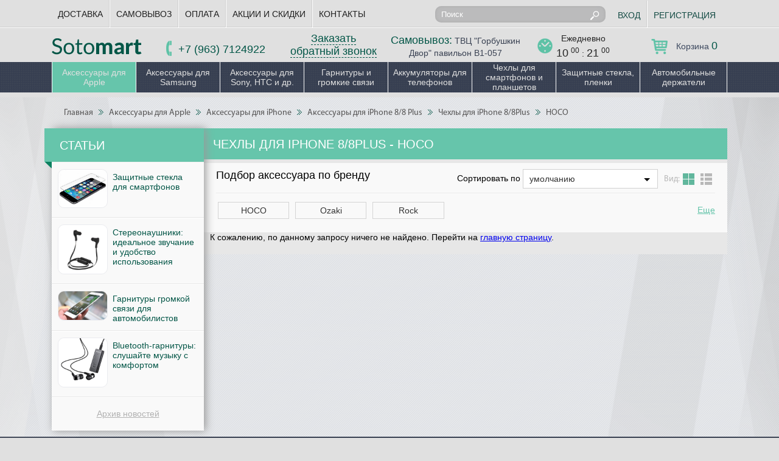

--- FILE ---
content_type: text/html; charset=UTF-8
request_url: http://sotomart.ru/catalog/chehly-dlya-iphone-7/HOCO
body_size: 9177
content:
<!DOCTYPE html>
<html>
<head>
<meta charset="utf-8" >
    <base href="http://sotomart.ru/"/>
		<title>Чехлы для iPhone 7, iPhone 7 Plus. HOCO</title>
	<meta name="description" content="Чехлы для iPhone 7, iPhone 7 Plus. HOCO. Аксессуары для мобильных телефонов и планшетов." />
		<!-- $meta_description|escape -->
	
	
	<meta name="keywords"    content="Чехлы для iPhone 7, чехол книжка для iPhone 7, накладка для iPhone 7, бампер для iPhone 7" />
<meta http-equiv="X-UA-Compatible" content="IE=edge,chrome=1" />
<meta name="viewport" content="width=1250" />
<link href="design/sotomart-final/css/style5.css" rel="stylesheet" media="all" />
<link href="design/sotomart-final/css/flexslider.css" rel="stylesheet" media="all" />
<link href="design/sotomart-final/css/jquery.mCustomScrollbar.css" rel="stylesheet" />
<link href="design/sotomart-final/css/pretty.css" rel="stylesheet" media="all" />
<link href="design/sotomart-final/images/favicon.ico" rel="icon"          type="image/x-icon"/>
<link href="design/sotomart-final/images/favicon.ico" rel="shortcut icon" type="image/x-icon"/>
<link href="design/sotomart-final/css/crafman-wholesale.css" rel="stylesheet" media="all" />
<link rel="stylesheet" type="text/css" media="print" href="design/sotomart-final/css/print.css" />
	
	<script src="js/jquery/jquery.js"  type="text/javascript"></script>      
	
	<script src="design/sotomart-final/js/jquery-ui.min.js"></script>
	<script src="design/sotomart-final/js/ajax_cartadd.js"></script>
    
		
	
	<script src="js/autocomplete/jquery.autocompletee-min.js" type="text/javascript"></script>
	<style>
		.autocomplete-suggestions{
		background-color: #ffffff;
		overflow: hidden;
		border: 1px solid #e0e0e0;
		overflow-y: auto;
		}
		.autocomplete-suggestions .autocomplete-suggestion{cursor: default;}
		.autocomplete-suggestions .autocomplete-selected { background:#66c5ab; }
		.autocomplete-suggestions div { padding:2px 5px; white-space:nowrap; }
		.autocomplete-suggestions strong { font-weight:normal; color:#3399FF; }
	</style>	
	<script>
	$(function() {
		//  Автозаполнитель поиска
		$("#poisk2").autocomplete({
			serviceUrl:'ajax/search_products2.php',
			minChars:1,
			noCache: false, 
			onSelect:
				function(suggestion){
				
					 $(".input_search2").closest('form').submit();
				},
			formatResult:
				function(suggestion, currentValue){
					var reEscape = new RegExp('(\\' + ['/', '.', '*', '+', '?', '|', '(', ')', '[', ']', '{', '}', '\\'].join('|\\') + ')', 'g');
					var pattern = '(' + currentValue.replace(reEscape, '\\$1') + ')';
	  				return (suggestion.data.image?"<img align=absmiddle src='"+suggestion.data.image+"'> ":'') + suggestion.value.replace(new RegExp(pattern, 'gi'), '<span class=strong>$1<\/span>');
				}	
		});
	});
	</script>
	<script>
	$(function() {
		//  Автозаполнитель поиска
		$(".search-string").autocomplete({
			serviceUrl:'ajax/search_products.php',
			minChars:1,
			noCache: false, 
			onSelect:
				function(suggestion){
				
					 $(".search-but").closest('form').submit();
				},
			formatResult:
				function(suggestion, currentValue){
					var reEscape = new RegExp('(\\' + ['/', '.', '*', '+', '?', '|', '(', ')', '[', ']', '{', '}', '\\'].join('|\\') + ')', 'g');
					var pattern = '(' + currentValue.replace(reEscape, '\\$1') + ')';
	  				return (suggestion.data.image?"<img align=absmiddle src='"+suggestion.data.image+"'> ":'') + suggestion.value.replace(new RegExp(pattern, 'gi'), '<span class=strong>$1<\/span>');
				}	
		});
	});
	</script>
	<script>
	  (function(i,s,o,g,r,a,m){i['GoogleAnalyticsObject']=r;i[r]=i[r]||function(){
	  (i[r].q=i[r].q||[]).push(arguments)},i[r].l=1*new Date();a=s.createElement(o),
	  m=s.getElementsByTagName(o)[0];a.async=1;a.src=g;m.parentNode.insertBefore(a,m)
	  })(window,document,'script','https://www.google-analytics.com/analytics.js','ga');

	  ga('create', 'UA-73954812-7', 'auto');
	  ga('send', 'pageview');

	</script>
	
	<meta name='yandex-verification' content='487ae4f1bec018d5' />
	<meta name="google-site-verification" content="218F5HhKZxtKkSpP1PPlg0x0YIYvTqiGe82FUKwL4N0" />
	</head> 
<body>
<div class="header">
	<div class="top1">
		<div class="wrap">
			<ul class="nav1">	
								
													
											<li >
							<a data-page="121" href="payment1">Доставка</a>
						</li>
													
											<li >
							<a data-page="177" href="samovyvoz">Самовывоз</a>
						</li>
													
											<li >
							<a data-page="176" href="sposoby-oplaty">Оплата</a>
						</li>
													
													
													
													
													
													
													
													
													
											<li >
							<a data-page="167" href="acthia">Акции и скидки</a>
						</li>
													
													
													
											<li >
							<a data-page="123" href="contacts">Контакты</a>
						</li>
													
													
													
											    </ul>
			<!-- nav1 -->
			<div class="search">
				<form action="products">
					<input type="text" class="search-string" name="keyword" value="" placeholder="Поиск ">
					<input type="submit" class="search-but" value="">
				</form>
			</div>
			<!-- search -->
			<div class="login-panel">
								<a href="user/login" class="log-in">Вход</a>
				<a href="user/register" class="log-out">Регистрация</a>
							</div>
			<!-- login-panel -->
		</div>
	</div>
	<!-- top1 -->
	<div class="top2">
		<div class="wrap">
			<a href="" class="logo"><img src="design/sotomart-final/images/logo.png" alt="Sotomart"></a>
			<div class="phones">
             	<p><br/></p>
				<p><a href="tel:+79637124922"><span>+7 (963) 7124922</span></a></p>
			</div>
			<div class="order-call"><a href="" >Заказать обратный звонок</a></div>
			<div class="dost"><span>Самовывоз:</span> ТВЦ "Горбушкин Двор" павильон B1-057</div>
			<div class="graf">Ежедневно<br><span>10</span> <sup>00</sup> : <span>21</span> <sup>00</sup></div>
			<a href="cart"><div class="cart">Корзина <span id="cart-total">0</span></div></a>
		</div>
	</div>
	<!-- top2 -->
     <!-- Меню каталога -->
			
			
			<div class="nav2">
			<!-- Рекурсивная функция вывода дерева категорий -->
			<!--  Показываем только видимые категории --><ul><li><a class="selected" href="catalog/aksessuary-dlya-apple" data-category="330">Аксессуары для Apple</a>
				<!--Lev2-->			<div class="submenu" style=" width:920px !important; ">
					<ul>			
						<p class="ul-menu-title" >Аксессуары для iPhone</p>			    																    <li><a href="catalog/aksessuary-dlya-iphone-x" data-category="739">Аксессуары для iPhone X</a></li>
																						    <li><a href="catalog/aksessuary-dlya-iphone-88-plus" data-category="744">Аксессуары для iPhone 8/8 Plus</a></li>
																						    <li><a href="catalog/aksessuary-dlya-iphone-7" data-category="713">Аксессуары для iPhone 7/7 Plus</a></li>
																						    <li><a href="catalog/aksessuary-dlya-iphone-6" data-category="535">Аксессуары для iPhone 6/6S</a></li>
																						    <li><a href="catalog/aksessuary-dlya-iphone-6-plus" data-category="536">Аксессуары для iPhone 6/6S Plus</a></li>
																						    <li><a href="catalog/aksessuary_dlya_iPhone_5" data-category="231">Аксессуары для iPhone 5/5S/5C/5SE</a></li>
																						    <li><a href="catalog/aksessuary_dlya_iPhone_44S" data-category="241">Аксессуары для iPhone 4/4S</a></li>
																						    <li><a href="catalog/aksessuary-dlya-iphone-xs" data-category="780">Аксессуары для iPhone XS</a></li>
																						    <li><a href="catalog/aksessuary-dlya-iphone-xr" data-category="782">Аксессуары для iPhone XR</a></li>
																						    <li><a href="catalog/aksessuary-dlya-iphone-xs-max" data-category="784">Аксессуары для iPhone XS Max</a></li>
																						    <li><a href="catalog/aksessuary-dlya-iphone-11" data-category="799">Аксессуары для iPhone 11</a></li>
																						    <li><a href="catalog/aksessuary-dlya-iphone-11-pro" data-category="801">Аксессуары для iPhone 11 Pro</a></li>
																						    <li><a href="catalog/aksessuary-dlya-iphone-11-pro-max" data-category="803">Аксессуары для iPhone 11 Pro Max</a></li>
																						    <li><a href="catalog/aksessuary-dlya-iphone-12-pro-max" data-category="818">Аксессуары для iPhone 12 Pro Max</a></li>
																						    <li><a href="catalog/aksessuary-dlya-iphone-1212-pro" data-category="821">Аксессуары для iPhone 12/12 Pro</a></li>
									</ul>					<ul>			
						<p class="ul-menu-title" >Аксессуары для iPad</p>			    																    <li><a href="catalog/ipad-air-2" data-category="563">Аксессуары для iPad Air 2</a></li>
																						    <li><a href="catalog/aksessuary-dlja-ipad-air" data-category="331">Аксессуары для iPad Air</a></li>
																						    <li><a href="catalog/aksessuary_dlya_iPad_2iPad_3" data-category="243">Аксессуары для iPad 2/iPad 3</a></li>
																						    <li><a href="catalog/aksessuary_dlya_iPad_Mini" data-category="245">Аксессуары для iPad Mini 4, Mini 3, Mini Retina </a></li>
																						    <li><a href="catalog/aksessuary-dlya-ipad-pro" data-category="657">Аксессуары для iPad Pro</a></li>
																						    <li><a href="catalog/aksessuary-dlya-ipad-97-2017" data-category="746">Аксессуары для iPad 9.7&quot; (2017)</a></li>
																						    <li><a href="catalog/aksessuary-dlya-ipad-pro-105" data-category="748">Аксессуары для iPad Pro 10.5&quot;</a></li>
																						    <li><a href="catalog/aksessuary-dlya-ipad-97-2018g-6-e-pokolenie" data-category="754">Аксессуары для iPad 9.7&quot; 2018г (6-е поколение)</a></li>
																						    <li><a href="catalog/aksessuary-dlya-ipad-pro-11-2018-goda" data-category="776">Аксессуары для iPad Pro 11&quot;  2018 года</a></li>
																						    <li><a href="catalog/aksessuary-dlya-ipad-pro-129-2018-goda" data-category="778">Аксессуары для iPad Pro 12,9&quot; 2018 года</a></li>
																						    <li><a href="catalog/aksessuary-dlya-ipad-air-105-2019-goda" data-category="790">Аксессуары для iPad Air 10.5&quot; 2019 года</a></li>
																						    <li><a href="catalog/aksessuary-dlya-ipad-mini-5-2019-goda" data-category="793">Аксессуары для iPad mini 5  2019 года</a></li>
																						    <li><a href="catalog/aksessuary-dlya-ipad-10-2019-goda" data-category="796">Аксессуары для iPad 10.2&quot; 2019 года</a></li>
																						    <li><a href="catalog/aksessuary-dlya-ipad-pro-11-2-go-pokoleniya-2020-goda-" data-category="810">Аксессуары для iPad Pro 11&quot; (2-го поколения) 2020 года </a></li>
																						    <li><a href="catalog/aksessuary-dlya-ipad-pro-129-4-go-pokoleniya-2020-goda-" data-category="811">Аксессуары для iPad Pro 12.9&quot; (4-го поколения) 2020 года </a></li>
																						    <li><a href="catalog/aksessuary-dlya-ipad-102-2020-goda" data-category="814">Аксессуары для iPad 10.2&quot; 2020 года</a></li>
														</ul>					<ul>			
						<p class="ul-menu-title" >Аксессуары для MacBook</p>			    																    <li><a href="catalog/klaviatury_myshi" data-category="88">Клавиатуры, мыши для MacBook</a></li>
																						    <li><a href="catalog/kabeli_perehodniki_" data-category="89">Кабели</a></li>
																						    <li><a href="catalog/zaryadnye_ustroystva 2" data-category="221">Зарядные устройства для MacBook</a></li>
																						    <li><a href="catalog/kabeli-adaptery-perehodniki-dlya-macbook" data-category="666">Кабели, Адаптеры, Переходники для MacBook</a></li>
									</ul>					<ul>			
						<p class="ul-menu-title" >Аксессуары для Apple Watch</p>			    																    <li><a href="catalog/zaschita-ekrana" data-category="809">Защита экрана</a></li>
									</ul>								</div>
			</li><li><a  href="catalog/aksessuary-dlya-samsung" data-category="206">Аксессуары для Samsung</a>
				<!--Lev2-->			<div class="submenu" style=" width:460px !important; ">
					<ul>			
						<p class="ul-menu-title" >Аксессуары для смартфонов Samsung</p>			    																    <li><a href="catalog/aksessuary-dlya-galaxy-s5" data-category="335">Аксессуары для Galaxy S5, Galaxy S5 mini</a></li>
																						    <li><a href="catalog/aksessuary-dlya-samsung-galaxy-s4" data-category="334">Аксессуары для Galaxy S4, Galaxy S4 mini </a></li>
																						    <li><a href="catalog/galaxy-note-3-n900" data-category="336">Аксессуары для Galaxy Note 4, Note 5, EDGE,Note 8</a></li>
																						    <li><a href="catalog/galaxy-note-2-n7100" data-category="337">Аксессуары для Galaxy Note, Note 2, Note 3</a></li>
																						    <li><a href="catalog/galaxy-s3-s2-note-i-dr" data-category="333">Аксессуары для Galaxy S3, S2 и др.</a></li>
																						    <li><a href="catalog/aksessuary-dlya-galaxy-a7-a5-alpha" data-category="593">Аксессуары для Galaxy A7,A8, A5, A3, Alpha</a></li>
																						    <li><a href="catalog/aksessuary-dlya-samsung-galaxy-s6-s6-edge" data-category="597">Аксессуары для Galaxy S6, S6 EDGE, S6 EDGE+</a></li>
																						    <li><a href="catalog/aksesuary-dlya-samsung-galaxy-s7-s7-edge" data-category="667">Аксессуары для Galaxy S7, S7 EDGE</a></li>
																											    <li><a href="catalog/aksessuary-dlya-galaxy-s8-s8" data-category="731">Аксессуары для Galaxy S8, S8+</a></li>
																						    <li><a href="catalog/aksessuary-dlya-galaxy-s9-s9" data-category="757">Аксессуары для Galaxy S9, S9+</a></li>
																						    <li><a href="catalog/aksessuary-dlya-galaxy-s10-s10s10e" data-category="788">Аксессуары для Galaxy S10, S10+,S10e</a></li>
									</ul>					<ul>			
						<p class="ul-menu-title" >Аксессуары для планшетов</p>			    																    <li><a href="catalog/galaxy-tab3" data-category="339">Аксессуары для Galaxy Tab</a></li>
																						    <li><a href="catalog/galaxy-tab-pro" data-category="341">Аксессуары для Galaxy Tab PRO</a></li>
																						    <li><a href="catalog/galaxy-tab-s-tab-s2" data-category="340">Аксессуары для Galaxy Tab S, Tab S2,Tab S3</a></li>
																						    <li><a href="catalog/galaxy-note" data-category="338">Аксессуары для Galaxy Note</a></li>
																						    <li><a href="catalog/galaxy-note-pro" data-category="342">Аксессуары для Galaxy Note PRO</a></li>
																						    <li><a href="catalog/galaxy-tab-a" data-category="617">Аксессуары для Galaxy Tab A</a></li>
																						    <li><a href="catalog/galaxy-tab-e" data-category="618">Аксессуары для Galaxy Tab E</a></li>
									</ul>								</div>
			</li><li><a  href="catalog/aksessuary-dlya-sony-htc-i-dr" data-category="332">Аксессуары для Sony, HTC и др.</a>
				<!--Lev2-->			<div class="submenu" style=" width:460px !important; ">
					<ul>			
						<p class="ul-menu-title" >Смартфоны</p>			    																    <li><a href="catalog/aksessuary-dlya-smartfonov-sony" data-category="343">Sony</a></li>
																						    <li><a href="catalog/aksessuary-dlya-htc" data-category="209">HTC</a></li>
																						    <li><a href="catalog/aksessuary-dlya-blackberry" data-category="464">BlackBerry</a></li>
																						    <li><a href="catalog/aksessuary-dlya-smartfonov-nokia" data-category="344">Nokia</a></li>
																						    <li><a href="catalog/aksessuary-dlya-lg" data-category="462">LG</a></li>
																						    <li><a href="catalog/sony-ericsson" data-category="463">Sony Ericsson</a></li>
																						    <li><a href="catalog/aksessuary-dlya-xiaomi" data-category="711">Xiaomi</a></li>
									</ul>					<ul>			
						<p class="ul-menu-title" >Планшеты</p>			    																    <li><a href="catalog/aksessuary-dlya-planshetov-lenovo" data-category="345">Lenovo</a></li>
																						    <li><a href="catalog/asus" data-category="346">Asus</a></li>
																						    <li><a href="catalog/planshety-sony" data-category="465">Sony</a></li>
																						    <li><a href="catalog/planshety-acer" data-category="466">Acer</a></li>
																						    <li><a href="catalog/fly" data-category="467">Fly</a></li>
																						    <li><a href="catalog/aksessuary-dlya-planshetov-huawei" data-category="468">Huawei</a></li>
									</ul>								</div>
			</li><li><a  href="catalog/Bluetooth_garnitury_i_gromkie_svyazi" data-category="287">Гарнитуры и громкие связи</a>
				<!--Lev2-->			<div class="submenu" style=" width:230px !important; ">
					<ul>			
									    																    <li><a href="catalog/bluetooth-garnitury" data-category="59">Bluetooth гарнитуры</a></li>
																						    <li><a href="catalog/Stereo_Bluetooth_naushniki" data-category="69">Stereo Bluetooth наушники</a></li>
																								</ul>								</div>
			</li><li><a  href="catalog/akkumulyatory" data-category="685">Аккумуляторы для телефонов</a>
				<!--Lev2-->			<div class="submenu" style=" width:460px !important; ">
					<ul>			
									    																    <li><a href="catalog/akkumulyatory-craftmann-" data-category="76">Аккумуляторы CRAFTMANN </a></li>
																						    <li><a href="catalog/vneshnie-akkumulyatory" data-category="683">Внешние аккумуляторы</a></li>
									</ul>													</div>
			</li><li><a  href="catalog/chehly" data-category="295">Чехлы для смартфонов и планшетов</a>
				<!--Lev2-->			<div class="submenu" style=" width:460px !important; ">
					<ul>			
						<p class="ul-menu-title" >Чехлы для смартфонов</p>			    																    <li><a href="catalog/chehly-dlya-iphone-6plus" data-category="358">Чехлы для iPhone</a></li>
																						    <li><a href="catalog/chehly-dlya-samsung" data-category="359">Чехлы для Samsung</a></li>
																						    <li><a href="catalog/chehly_dlya_LG" data-category="307">Чехлы для LG</a></li>
																						    <li><a href="catalog/chehly_dlya_HTC" data-category="304">Чехлы для HTC</a></li>
																						    <li><a href="catalog/chehly_dlya_Nokia" data-category="308">Чехлы для Nokia</a></li>
																						    <li><a href="catalog/chehly_dlya_Sony_Xperia" data-category="305">Чехлы для Sony</a></li>
																						    <li><a href="catalog/chehly-dlya-smartfonov-xiaomi" data-category="726">Чехлы для Xiaomi</a></li>
									</ul>					<ul>			
						<p class="ul-menu-title" >Чехлы для планшетов</p>			    																    <li><a href="catalog/chehly-dlja-planshetov-apple" data-category="360">Чехлы для iPad</a></li>
																						    <li><a href="catalog/chehly_dlya_planshetov_Samsung" data-category="361">Samsung</a></li>
																						    <li><a href="catalog/chehly-acer" data-category="362">Acer</a></li>
																						    <li><a href="catalog/chehly-asus" data-category="519">Asus</a></li>
																						    <li><a href="catalog/chehly-fly" data-category="325">Fly</a></li>
																						    <li><a href="catalog/chehly-lenovo" data-category="520">Lenovo</a></li>
									</ul>								</div>
			</li><li><a  href="catalog/zaschitnye-stekla" data-category="624">Защитные стекла, пленки</a>
				<!--Lev2-->			<div class="submenu" style=" width:460px !important; ">
					<ul>			
						<p class="ul-menu-title" >Защитные стекла</p>			    																    <li><a href="catalog/zaschitnye-stekla-dlya-telefona" data-category="612">Для смартфонов</a></li>
																						    <li><a href="catalog/zaschitnye-stekla-dlya-plansheta" data-category="614">Для планшетов</a></li>
									</ul>													</div>
			</li><li><a  href="catalog/avtomobilnye-derjateli" data-category="212">Автомобильные держатели</a>
				<!--Lev2-->			<div class="submenu" style=" width:460px !important; ">
					<ul>			
						<p class="ul-menu-title" >Держатели</p>			    			</ul>					<ul>			
									    																    <li><a href="catalog/avtomobilnye-derjateli-dlya-telefona" data-category="380">Для смартфонов</a></li>
																						    <li><a href="catalog/avtomobilnye-derjateli-dlya-plansheta" data-category="688">Для планшетов</a></li>
									</ul>								</div>
			</li>			</ul></div>
		</div>
    <!-- Меню каталога (The End)-->
<!-- header -->
	
	
	
	
<div id="main-wrapp">	

	
		
	
	
	
	
<!-- Хлебные крошки /-->
<div class="main-page">
	<div class="wrap"> 
<div class="breads" itemprop="breadcrumb">
	<a href="/">Главная</a>
			  		<span class="sep"></span>   <a href="catalog/aksessuary-dlya-apple">Аксессуары для Apple</a>
	   
		  		<span class="sep"></span>   <a href="catalog/iphone">Аксессуары для iPhone</a>
	   
		  		<span class="sep"></span>   <a href="catalog/aksessuary-dlya-iphone-88-plus">Аксессуары для iPhone 8/8 Plus</a>
	   
		  		<span class="sep"></span>   <a href="catalog/chehly-dlya-iphone-7">Чехлы для iPhone 8/8Plus</a>
	   
	  
		<span class="sep"></span>   <a href="catalog/chehly-dlya-iphone-7/HOCO">HOCO</a>
		</div>
<!-- Хлебные крошки #End /-->
		<div class="block-center">
			<div class="cat-product-list">
			 
														<h1 class="block-head">Чехлы для iPhone 8/8Plus - HOCO</h1>
									                
								<div class="filter-brand">
					                    <div class="change-view"> 
                        <span>Вид: </span>
                        <a href="#" id="grid" class="act">Grid view</a>
                        <a href="#" id="list">List view</a>
                    </div>
					<div>
					<form class="sort-form">
					    Сортировать по
					    <select name="sort" size="1">
					        <option selected value="/catalog/chehly-dlya-iphone-7/HOCO?sort=position">умолчанию</option>
					        <option  value="/catalog/chehly-dlya-iphone-7/HOCO?sort=price_asc">цене &#9650;</option>
					        <option  value="/catalog/chehly-dlya-iphone-7/HOCO?sort=price_desc">цене &#9660;</option>
					        <option  value="/catalog/chehly-dlya-iphone-7/HOCO?sort=name_asc">названию &#9650;</option>
					        <option  value="/catalog/chehly-dlya-iphone-7/HOCO?sort=name_desc">названию &#9660;</option>
					    </select>
					</form>
                 	</div>

					
					<script type="text/javascript">
					$(function() {
					   $('select[name=sort]').live('change', function(e) {
					       location.href = $(this).find('option:selected').val();
					   });
					});
					</script>
					
					<p class="filter-brand-title">Подбор аксессуара по бренду</p>
					<div class="filter-brand-links">
                     <ul>
                    						<li><a href="catalog/chehly-dlya-iphone-7/HOCO" title="Чехлы для iPhone 8/8Plus - HOCO" data-brand="50">HOCO</a></li>
												<li><a href="catalog/chehly-dlya-iphone-7/ozaki" title="Чехлы для iPhone 8/8Plus - Ozaki" data-brand="99">Ozaki</a></li>
												<li><a href="catalog/chehly-dlya-iphone-7/rock" title="Чехлы для iPhone 8/8Plus - Rock" data-brand="135">Rock</a></li>
						                     </ul>
					</div>
										 
				</div>
								<!-- filter brands -->
				<div class="list">
											<p style="margin-left:10px;">К сожалению, по данному запросу ничего не найдено. Перейти на <a href="/">главную страницу</a>.</p>
														</div>
				<!-- product list End -->
				<div class="clr"></div>
				
              
								                
			</div> 
			<!-- cat-product-list End -->
			<div class="sidebar1">
												<div class="news-main">
					<div class="sidebar-block-title"><a href="http://sotomart.ru/blog" target="blank" title="перейти к списку всех новостей" style="color:#ffffff; text-decoration: none;">Статьи</a></div> 
						<ul>
					        
							                                 							
							    <li>									<div class="news">
										<a href="blog/zaschitnye-stekla-dlya-smartfonov" class="news-img"><img src="/files/uploads/iPhone_6_Plus.png" alt=""></a>
										<p class="news-dt"></p>
										<a href="blog/zaschitnye-stekla-dlya-smartfonov" class="news-title">Защитные стекла для смартфонов</a>
									</div>
							    					                                         							
							    									<div class="news">
										<a href="blog/stereonaushniki-idealnoe-zvuchanie-i-udobstvo-ispolzovaniya" class="news-img"><img src="/files/uploads/Wireless-Stereo-Sports-running-Bluetooth-Earbuds-Headphones-Headsets-W-microphone-for-iPhone-Samsung-LG.jpg" alt=""></a>
										<p class="news-dt"></p>
										<a href="blog/stereonaushniki-idealnoe-zvuchanie-i-udobstvo-ispolzovaniya" class="news-title">Стереонаушники: идеальное звучание и удобство использования</a>
									</div>
							    	</li>					                                         							
							    <li>									<div class="news">
										<a href="blog/garnitury-gromkoj-svyazi-dlya-avtomobilistov" class="news-img"><img src="/files/uploads/123.jpg" alt=""></a>
										<p class="news-dt"></p>
										<a href="blog/garnitury-gromkoj-svyazi-dlya-avtomobilistov" class="news-title">Гарнитуры громкой связи для автомобилистов</a>
									</div>
							    					                                         							
							    									<div class="news">
										<a href="blog/bluetooth-garnitury-slushajte-muzyku-s-komfortom" class="news-img"><img src="/files/uploads/27149_5294.jpg" alt=""></a>
										<p class="news-dt"></p>
										<a href="blog/bluetooth-garnitury-slushajte-muzyku-s-komfortom" class="news-title">Bluetooth-гарнитуры: слушайте музыку с комфортом</a>
									</div>
							    	</li>					        	
					        <!-- ########### -->
					    </ul>
					    <a href="blog" class="arhive-news">Архив новостей</a>
				</div>
				<!-- news-main -->

				<!--<div class="bnrs">
					<img src="design/sotomart-final/images/logo.png" style="max-width: 240px;" alt="Sotomart.ru"><img src="design/sotomart-final/images/logo_craftmann.png" style="max-width: 240px;" alt="официальный и фирменный магазин Craftmann">
				</div>-->
				<!-- rev-block -->				
			</div>
			<!-- sidebar1 End -->
		</div>
		<!-- main-center -->
		

	</div>
	<!-- wrap -->
</div>
<!-- main-page -->
  
</div>
<!-- main-wrapp End -->  
  
  
  
  
<div class="bottom">
<div class="bottom-fon">
	<div class="wrap">
		<div class="block-cont">
			<div class="block-ttl">Контакты</div>
			<p class="addr">Москва, Горбушкин Двор </p>
			<div class="phones">
             	<p><br/></p>
				<p><a href="tel:+79637124922"><span>+7 (963) 7124922</span></a></p>
			</div>
			<!--<p class="email"><a class="" href=""> </span></a></p>-->
			<div class="graf">Ежедневно<br><span>10</span> <sup>00</sup> : <span>21</span> <sup>00</sup></div>
		</div>
		<!-- block-cont -->
		<noindex>
		<div class="block-cat">
			<div class="block-ttl">Каталог аксессуаров для телефонов и планшетов</div>
			<ul class="nav3">
														<li><a href="catalog/aksessuary-dlya-apple">Аксессуары для Apple</a></li>
			        														<li><a href="catalog/aksessuary-dlya-samsung">Аксессуары для Samsung</a></li>
			        														<li><a href="catalog/aksessuary-dlya-sony-htc-i-dr">Аксессуары для Sony, HTC и др.</a></li>
			        														<li><a href="catalog/Bluetooth_garnitury_i_gromkie_svyazi">Гарнитуры и громкие связи</a></li>
			        														<li><a href="catalog/akkumulyatory">Аккумуляторы для телефонов</a></li>
			        														<li><a href="catalog/chehly">Чехлы для смартфонов и планшетов</a></li>
			        														<li><a href="catalog/zaschitnye-stekla">Защитные стекла, пленки</a></li>
			        														<li><a href="catalog/avtomobilnye-derjateli">Автомобильные держатели</a></li>
			        																																																																						</ul>
		</div></noindex>
		<!-- block-cat End -->
		<div class="block-about">
			<div class="block-ttl">О нас</div>
			<img src="design/sotomart-final/images/logo2.png" alt="Sotomart" class="flogo">
			<div class="cit">Аккумуляторы, аксессуары для мобильных телефонов и планшетов, низкие цены, доставка по Москве и всей России.</div>
			<a href="" class="order-call2">Обратный звонок</a>
		</div>
		<!-- block-about End -->
	</div>
	<!-- wrap End -->
</div>
</div>
<!-- bottom End -->
<div class="footer">
	<div class="wrap">
		<div class="copy">Copyrights © 2024 Sotomart.ru</div>
		<div class="social">
         	<!--noindex-->
			<a rel="nofollow" href="" class="od" target="blank"></a>
			<a rel="nofollow" href="" class="vk" target="blank"></a>
			<a rel="nofollow" href="" rel="publisher" class="gp" target="blank"></a>
			<a rel="nofollow" href="" class="fb" target="blank"></a>
			<a rel="nofollow" href="" class="tw" target="blank"></a>
         	<!--/noindex-->
		</div>
		<!-- social -->
		<!--noindex-->
		<ul class="nav4">
								
													
											<li >
							<a data-page="121" href="payment1">Доставка</a>
						</li>
													
											<li >
							<a data-page="177" href="samovyvoz">Самовывоз</a>
						</li>
													
											<li >
							<a data-page="176" href="sposoby-oplaty">Оплата</a>
						</li>
													
													
													
													
													
													
													
											<li >
							<a data-page="169" href="garant">Гарантия</a>
						</li>
													
											<li >
							<a data-page="164" href="o_kompanii">О компании</a>
						</li>
													
													
													
													
											<li >
							<a data-page="123" href="contacts">Контакты</a>
						</li>
													
													
													
											</ul><!--/noindex-->
		<!-- nav4 -->
	</div>
</div>
<!-- ######################################################### -->
<div class="over"></div>
<div class="call-form" >
  <div class="cclose"></div>
  <form action="action.html" method="post" id="notform" >
    <div class="offer">
      <img src="design/sotomart-final/images/call-center.png" alt="">
      <p>Заказать звонок</p>
    </div>
    <div class="cname cgroup">
    	<label for="">Имя</label>
    	<input type="text" name="cname" placeholder="Пример: Николай" required="">
    </div>
    <div class="cphone cgroup">
    	<label for="">Телефон</label>
    	<input type="text" name="cphone" placeholder="Пример: 7 812 33 33 934" required="">
    </div>
    <div class="ctime cgroup">
      <label for="">Удобное время звонка</label>
      <span>с</span>
      <input type="text" name="stime" placeholder="" required="">
      <span>до</span>
      <input type="text" name="dotime" placeholder="" required="">
    </div>
   	<div>
     <!--noindex--><p class="infoform">Отправляя форму вы соглашаетесь на обработку <a href="/license_work" target="_blank">персональных данных</a></p><!--/noindex-->
    </div>
    <button class="btn">Заказать</button>
  </form>
</div>
<div class="added">
	<div class="added-close"></div>
	<p class="added-title">Товар добавлен.</p>
	<div class="added-desc">Перейти  <a href="cart/">Корзину</a> чтобы оформить заказ .</div>
</div>
<div id='cart_informer'>
	<a href="./cart" class="cart2">
		<span class="cart2-count" id="total_prod">0</span>
		<span class="cart2-total" id="total_price">0 руб.</span>
	</a>
</div>
<script src="design/sotomart-final/js/flexslider.js"></script>
<script src="design/sotomart-final/js/jquery.mCustomScrollbar.concat.min.js"></script>
<script src="design/sotomart-final/js/bjqs-1.3.min.js"></script>
<script src="design/sotomart-final/js/jquery.validate.js"></script>
<script src="design/sotomart-final/js/jquery.formstyler.min.js"></script>
<script src="design/sotomart-final/js/pretty1.js"></script>
<script src="design/sotomart-final/js/script4.js"></script>

<!-- Yandex.Metrika counter -->
<script type="text/javascript">
    (function (d, w, c) {
        (w[c] = w[c] || []).push(function() {
            try {
                w.yaCounter7347004 = new Ya.Metrika({
                    id:7347004,
                    clickmap:true,
                    trackLinks:true,
                    accurateTrackBounce:true,
                    ecommerce:"dataLayer"
                });
            } catch(e) { }
        });

        var n = d.getElementsByTagName("script")[0],
            s = d.createElement("script"),
            f = function () { n.parentNode.insertBefore(s, n); };
        s.type = "text/javascript";
        s.async = true;
        s.src = "https://mc.yandex.ru/metrika/watch.js";

        if (w.opera == "[object Opera]") {
            d.addEventListener("DOMContentLoaded", f, false);
        } else { f(); }
    })(document, window, "yandex_metrika_callbacks");
</script>
<noscript><div><img src="https://mc.yandex.ru/watch/7347004" style="position:absolute; left:-9999px;" alt="" /></div></noscript>
<!-- /Yandex.Metrika counter -->


<script src="/js/metrika.js"></script>

</body>
</html>


--- FILE ---
content_type: text/css
request_url: http://sotomart.ru/design/sotomart-final/css/style5.css
body_size: 20735
content:
 /*#######################  GENERAL SETTINGS ############################ */
/* reset */
html, body, div, span, applet, object, iframe,
h1, h2, h3, h4, h5, h6, p, blockquote, pre,
a, abbr, acronym, address, big, cite, code,
del, dfn, em, font, img, ins, kbd, q, s, samp,
small, strike, strong, sub, tt, var,
b, u, i, center,
dl, dt, dd, ol, ul, li,
fieldset, form, label, legend,
table, caption, tbody, tfoot, thead, tr, th, td {
    margin:0;
    padding:0;
    border:0;
    outline:0;
    font-size:100%;
    vertical-align:baseline;
    background:transparent;
}
 
@font-face {
    font-family: 'MyriadPro';
    font-style: normal;
    font-weight: normal;
    src: local('MyriadPro'), url('MYRIADPRO-REGULAR.woff') format('woff');
}

ul, ol{list-style-type:none;}
.article-text ul{
    list-style-type:disc;
    list-style-position: inside;
    margin-bottom: 15px;
}

.article-text h2 {
	margin-bottom: 15px;
}
/*.nav2 ul, .block-cat ul, .footer ul, .sidebar1 ul, .product-right ul, .gray-block ul{
    list-style-type:none;
}*/
body {
    font: 14px Arial, Tahoma, Verdana, sans-serif;
    width: 100%;
    margin: 0 auto;
    padding: 0;
    background: url(../images/bg.png) #e0e0e0;  
    max-width: 1920px;
    margin: 0 auto;
     -webkit-font-smoothing: antialiased; 
}

table{
    border-collapse: collapse;
}
 
.clr{
    clear:both;
}

.hidden{
    display:none;
}

.wrap {
    width: 1110px;
    margin: 0 auto;
    position: relative; 
}

/* header
===================================*/
.header{
    background:  #e0e0e0;
    height:  160px;
    position: fixed;
    top:0;
    left: 0;
    width: 100%;
    z-index: 9;
}

.top1{    
    border-bottom: 1px solid #cdcdcd; 
}

.top1:after{
    content: ".";
    display: block;
    height: 0;
    clear: both;
    visibility: hidden;
}

.nav1{
    width: 630px;
    float: left;
    height: 44px;
}

.nav1 li{
    display: inline-block; 
    margin: 0;
    padding: 0;
    float: left;     
}

.nav1 li:first-child a{
    border: none;
    border-right: 1px solid #cdcdcd;
}

.nav1 li:last-child a{
    border: none;
    border-left: 1px solid #fff;
}

.nav1 a{
    display: block;
    text-transform: uppercase;
    color: #1f1f1f;
    text-decoration: none;
    padding: 15px 10px 12px 10px;
    font: 14px Arial;
    border-right: 1px solid #cdcdcd;
    border-left: 1px solid #fff;
    position: relative;
    top: 0; 
    height: 18px;
}

.nav1 a:hover{
    background: #bbbbbc;
}


/*
====================================*/
.search{
    width: 280px;
    float: left;
    position: relative;
    padding: 10px 0 0 0;
}

.search-string{
    background: #bbbbbc;
    color: #fff;
    border: none;
    border-radius: 10px;
    padding: 5px 30px 5px 10px;
    height: 17px;
    outline: none;
    width: 240px;
    box-shadow: inset 0 0 5px #ababac;
 	box-sizing: content-box;
}

.search-but{
    display: block;
    cursor: pointer;
    border: none;
    background: url(../images/icon1.png) no-repeat ;
    position: absolute;
    top: 18px;
    right: 10px;
    width: 16px;
    height: 16px;
}

.search ::-webkit-input-placeholder {
   color: #fff;
}

.search :-moz-placeholder { /* Firefox 18- */
   color: #fff;  
}

.search ::-moz-placeholder {  /* Firefox 19+ */
   color: #fff;  
}

.search :-ms-input-placeholder {  
   color: #fff;  
}

.login-panel{ 
    float: right;
    width: 190px;
}

.login-panel a{
    color: #144b44;
    text-transform: uppercase;
    text-decoration: none;
    padding: 16px 10px 12px 10px;
    float: left;
    position: relative;
    top: 1px;
    display: inline;
}

.log-in{    
    border-right: 1px solid #cdcdcd;
}

.log-out{
    border-left: 1px solid #fff;
}

.login-panel a:hover{
    background: #bbbbbc;
}

/* top2
===================================*/
.top2{
    border-top: 1px solid #fff;
    clear: both;
    padding: 7px 0;   
    -webkit-transition: all .3s;
    -moz-transition: all .3s;
    -ms-transition: all .3s;
    -o-transition: all .3s;
    transition: all .3s; 
}

.logo{
    width: 148px;
    float: left;
    margin: 10px 40px 0 0;
    transition: all 0.3s;
}

.phones{
    background: url(../images/icon2.png) no-repeat 0 100%;
    padding: 0 0 0 20px;
    width: 180px;
    float: left;
    color: #252525;
    font: 14px Arial;
    margin: 2px 0 10px 0;
}

.phones a{
    color: #252525;
    text-decoration: none;
}

.bottom .phones a{
    color: #fff;
    text-decoration: none;
}

.bottom .email a{
    text-decoration: none;
     color: #fff;
}

.phones span{
    color: #035647;
    font-size: 18px;
}

.order-call{ 
    width: 150px;   
    text-align: center;
    float: left;   
}

.order-call a{
    color: #035647; 
    font: 18px Arial; 
    text-decoration: none;
    border-bottom: 1px dashed #035647;  
}

.order-call a:hover{
    border: none;
}

.dost{
    width: 220px;
    text-align: center;
    float: left;
    margin: 0 0 0 15px;
    color: #3a4253;
}

.dost span{    
    color: #035647; 
    font: 18px Arial; 
    line-height: 26px;
}

.graf{
    color: #252525;
    width: 150px;
    margin: 0 0 0 25px;
    line-height: 20px;
    float: left;
    text-align: center;
    background: url(../images/icon3.png) no-repeat 0 50%;
}

.graf span{    
    font: 18px Arial; 
}

.cart{
    color: #3d495f;
    width: 100px;
    margin: 5px 0 0 0;     
    float: right;
    line-height: 35px;
    text-align: center;
    padding: 0 0 0 25px;
    background: url(../images/icon4.png) no-repeat 0 50%;
}

.cart span{
    font-size: 18px;
    color: #035647; 
}

/*
=============================*/
.cart2{
    display: none;
    position: fixed;
    z-index: 10;
    right: 0;
    top: 30%;
    width: 104px;
    height: 126px;
    background: url(../images/cart2.png) no-repeat ;
}

.cart2 span{
    display: block;
}

.cart2-count{
    position: absolute;
    top: 10px;
    right: 10px;
    text-align: center;
    padding: 8px 0 12px 0;
    background: #363e51;
    color: #fff;
    border-radius: 50%;
    font-size: 18px;
    width: 39px;
    height: 18px;
}

.cart2-total{
    text-align: center;
    position: absolute;
    bottom: 10px;
    left: 5px;
    color: #fff;
    width: 100%;
}
/*product-of-the-day
*/
.product-day
{
    display: none;
    position: fixed;
    z-index: 10;
    right: 0;
    top: 60%;
    width: 104px;
    height: 126px;
    background: url(../images/right-product.png) no-repeat ;
    text-align: center;
    color: #fff;
    padding: 10px;
    height: auto;
    background-size: 100% 100%;
}
.product-day img
{
    width: 80px;
}
.product-day a
{
    color: #fff;
    text-decoration: none;
    cursor: pointer;
}
.product-day2
{
    display: none;
    position: fixed;
    z-index: 10;
    right: 0;
    top: 60%;
    margin-right: -2px;
    height: auto;
}
.product-day2 img
{
    width: 106px;
}
/* navigation
===================================*/
.nav2{
    clear: both;
    background: url(../images/nav2-bg.png);
    margin: 10px 0;
}

.nav2:after{
    content: ".";
    display: block;
    height: 0;
    clear: both;
    visibility: hidden;
}

.nav2 ul{
    width: 1110px;
    margin: 0 auto; 
}

.nav2 li{
    float: left;
    width: 138px;
    height: 50px;
    text-align: center;
    position: relative;
}

.nav2 li:hover{
    background: #5fbea3;
}

.nav2 li:last-child{
    /*float: right;*/
    width: 144px;
}

.nav2 li:last-child a{
    border-right: 1px solid #fff;
}

.nav2 a{
    color: #e0e0e0;
    text-decoration: none;  
    display: table-cell;
    vertical-align: middle;
    text-align: center;
    padding: 0 8px;
    width: 138px;
    height: 50px;
    border-left: 1px solid #fff;
    position: relative;
    z-index: 6;
}

.nav2 a:hover{ 
    color: #fff;
}
 
.nav2 li:hover>.submenu{
    display: block;
}

.nav2 li:hover a{
    color: #fff;
}

.nav2 li:hover .submenu a{
    color: #222;
}


/* submenu
=================================*/
.submenu{
    display: none;
    position: absolute;
    top: 50px;
    left: 0;
    width: 690px;
    padding: 20px 0;
    background: #fff url(../images/triangl.png) no-repeat 60px -1px;
    box-shadow: 0 2px 4px #999;
    z-index: 5;
    text-align: left;
}

.submenu:after{
    content: ".";
    display: block;
    height: 0;
    clear: both;
    visibility: hidden;
}

.submenu ul{
    /*width: 143px;*/
 	width: 200px;
    float: left;
    margin: 0 14px 10px 15px;
}

.ul-menu-title{
    border-bottom: 1px solid #222;
    padding: 0 0 5px 0;
    margin: 0 0 10px 0;
}

.submenu li{
    float: none;
    border: none !important;
    text-align: left;
    width: 100% !important;
    height: auto;
}

.submenu li:hover{
    background: none;
}

.submenu a{
    color: #222;
    text-align: left;
    padding: 0;
    border: none !important;
    font-size: 14px;
    height: auto;
    padding: 3px 0;
    width: auto;
}

.submenu a:hover{
    color: #2d6f62;
    text-decoration: underline;
}

/* header mini
=====================================*/

.header.header-mini{
    height: 115px;
    *position: fixed;
    top: 0;
    left: 0;
    width: 100%;
    z-index: 10;
    box-shadow: 0 0 15px #333;   

}

@media screen and (max-width: 1165px){
    #main-wrapp .main-page{
        margin: 0px;
    }
    #main-wrapp .main-page .page{
        margin: 0px;
    }
}

@media screen and (min-width: 1366px){
    .header.header-mini {

    }
    .header {
        position: fixed !important;
    }
}

.header-mini .top2{
    height: 1px;
    padding: 0;
    margin: 0;
    border: 0; 
    -webkit-transition: all .3s;
    -moz-transition: all .3s;
    -ms-transition: all .3s;
    -o-transition: all .3s;
    transition: all .3s; 
}

.header-mini .top1{
    border: 0; 
}

.header-mini .nav1,
.header-mini .graf,
.header-mini .dost,
.header-mini .cart{
    display: none;  
}

.header-mini .logo{
    position: absolute;
    top: -45px;
    left: 0; 
}

.header-mini .phones{
    position: absolute;
    top: -45px;
    left: 200px;  
}

.header-mini .order-call{
    position: absolute;
    top: -45px;
    left: 400px; 
}

.header-mini .search{
    position: absolute;
    top: 10px;
    left: 600px; 
}

.header-mini .login-panel{
    margin: 10px 0 0 0; 
}

.header-mini .login-panel a{
    border: none;
} 

/* main-page
===================================*/
.main-page,
.page {
    background: url(../images/main-bg.png) no-repeat 50% -150px;
    position: relative;
    z-index: 3;
    margin: 140px 0 0 0;
}
/* order blocks */
#main-wrapp {display: table; width: 100%; }
#main-wrapp .description-wrapp {display: table-footer-group; }
#main-wrapp .main-page-low {display: table-header-group; }


/* slider 1
===================================*/
.button{    
    display: block;
    background: url(../images/to-cart.png) no-repeat ;
    text-decoration: none; 
    width: 131px;
    color: #5f5f5f;
    height: 39px;
    border: none;
    cursor: pointer;
    font: bold 14px Arial;
    padding: 0 0 0 38px;
}

.slide-txt .button{
    margin: 15px 0 0 0;
}

.button:hover{
    opacity: .9;
    color: #61b79d;
}

/* new products
===================================*/
.new-products{
    background: #f3f3f3;
    box-shadow: 0 0 10px #ddd;
    margin:0;
}

.new-products:after{
    content: ".";
    display: block;
    height: 0;
    clear: both;
    visibility: hidden;
}

.block-head{
    color: #fff;
    text-transform: uppercase;
    padding: 15px 0 13px 15px;
    font: 20px Arial;
    background: #66c5ab;
    position: relative;
}

.product1{
    width: 180px;
    height: 310px;
    float: left;
    text-align: center;
    margin: 7px 10px 0 10px;
    font-size: 12px; 
}

.product1 a{    
    text-decoration: none;
    color: #999999;
    display: block;
    width: 180px;
    height: 290px;
    padding: 11px 10px 0 10px;
    border-radius: 10px;
    position: relative;
}
/* 
.product1 a:hover, */
.product1.hover a{
    background: #fff;
    box-shadow: 0 0 15px #333;
}

.product1 a:hover>.hidden,
.product1.hover .hidden{
    display: block;
}

.product1 span{
    display: block;
}

.product1 .pr-title{
    color: #035647;
    font: 16px MyriadPro;
    height: 70px;
    margin: 0 0 5px 0
}

.product1 .pr-desc{ 
    margin: 0 0 15px 0
}

.pr-img{
    position: relative;
    text-align: center;
}

.product1 img{
    border-radius: 15px;
    border: 1px solid #d4d4d4;
    max-width: 142px;
    height: 142px;
}

.label-actia{
    display: block;
    width: 68px;
    height: 69px;
    background: url(../images/label.png) no-repeat ;
    right: 10px;
    top: -10px;
    position: absolute;
}

.product1 em{
    font-style: normal;
}

.product1 .price{ 
    color: #61b79d;
    font: 15px Arial;
}

.product1 .price .old-price{
    color: #999;
    font-size: 12px;
    text-decoration: line-through;
    padding: 0 10px 0 0;
}

.product1 .hidden{
    display: none; 
}

.product1 .button{
    display: block;
    background: url(../images/to-cart2.png) no-repeat ; 
    width: 37px;
    height: 37px; 
    border: none;
    cursor: pointer;
    text-indent: -9999px;
    position: absolute;
    bottom: 0;
    right: 0; 
    margin: 0;
    padding: 0;
}

.product1 .button-compare{
    display: block;
    background: url(../images/compare.png) no-repeat ; 
    width: 37px;
    height: 37px; 
    border: none;
    cursor: pointer;
    text-indent: -9999px;
    position: absolute;
    bottom: 0;
    left: 0; 
    margin: 0;
}

.product1 .button:hover,
.product1 .button-compare:hover{
    opacity: .8;
}

/*
====================================*/
.scroller1{ 
    max-width: 100%; 
    height: 345px; 
    padding: 0 20px; 
    overflow:auto;  
    position: relative;
    z-index: 2; 
}

.scroller1 .content-wrapper{
    overflow:hidden;
}




.mCSB_container{
    z-index: 4;
    height: 310px;
}

/* .mCSB_container:hover{
    z-index: 3;
}
 */
.mCSB_scrollTools{
    z-index: 2;
}

/*
===================================*/
.main-center{
/*    background: #d8d8d8;
    padding: 10px 0 15px 0;  */
    padding: 0 0 15px 0;
}
 

.main-center:after,
.block-center:after{
    content: ".";
    display: block;
    height: 0;
    clear: both;
    visibility: hidden;
}

/* sidebar
===================================*/
.sidebar1{
    width: 250px;
    float: left;
    position: relative;
    z-index: 2;
}

.tabs-link{
    background: #f9f9f9;
    padding: 23px 0;
    box-shadow: 0 2px 5px #999;
    width: 250px;
    margin: 0 0 11px 0;
}

.tabs-link li{
    font: 20px Arial;
    cursor: pointer;
    width: 289px;
    height: 52px;
    position: relative;
    left: -12px;
    padding: 15px 0 0 13px;
    margin: 0 0 -15px 0;
}

.tabs-link .active {
    background: url(../images/tab-bg.png) no-repeat ;
    display: block;
}

.tabs-link a{
    color: #035647;
    text-decoration: none;
    padding: 0 0 15px 25px;
    display: block;
    width: 223px;
    background: url(../images/line.png) repeat-x 0 100%;
}

.tabs-link .active a{
    background: none;
    color: #fff;
}

/*
===================================*/
.news-main{
    /*box-shadow: 0 2px 5px #999;*/
    width: 250px;
    margin: 0 0 10px 0;
    background: #f9f9f9; 
    box-shadow: 3px 0 13px #999;
}

#news-slide{
    margin: 0 auto; 
    background: #f9f9f9;
}

.bjqs-wrapper{
    margin: 0 auto;
}

.news{    
    padding: 12px 10px;
    background: url(../images/line.png) repeat-x ;
    clear: both;
}

.news:after{
    content: ".";
    display: block;
    height: 0;
    clear: both;
    visibility: hidden;
}

.news .news-img{
    display: block;
    width: 80px;
    float: left;
    margin: 0 10px 0 0;
}

.news .news-img img{
    border-radius: 10px;
    border: 1px solid #eaebef;
    max-width: 100%;
}

.news-dt{
    color: #999;
    font-size: 12px;
    margin: 0 0 5px 0;
}

.news-title{
    text-decoration: none;
    color: #035647;
    font-size: 14px;
}

.news-title:hover{
    text-decoration: underline;
}

ul.bjqs{position:relative; list-style:none;padding:0;margin:0;overflow:hidden; display:none;}
li.bjqs-slide{position:absolute; display:none;}

ul.bjqs-controls{
    list-style:none;
    margin:0;
    padding:0;
    z-index:9999;
    position: absolute;
    top: -33px;
    right: 0;
    width: 50px;
}

ul.bjqs-controls.v-centered li a{ display: block; width: 12px; height: 18px; text-indent: -9999px; float: left; margin: 0 5px}
ul.bjqs-controls.v-centered li.bjqs-next a{ background: url(../images/news-next.png) no-repeat;}
ul.bjqs-controls.v-centered li.bjqs-prev a{ background: url(../images/news-prev.png) no-repeat ;}

ul.bjqs-controls.v-centered li a:hover{
    opacity: .8;
}

/*  banners
===================================*/
.bnrs{
    background: #f9f9f9;
    padding: 10px 0 11px 0;
    box-shadow: 0 2px 5px #999;
    width: 250px; 
    text-align: center;
 	margin: 0 0 10px 0;
}

.bnrs img{
    margin: 6px 0;
}


/* sidebar catalog
====================================*/
.filter-block{
    background: #f9f9f9;
    padding:  15px 13px;
    box-shadow: 3px 0 10px #999;
    position: relative;
    z-index: 4;
}

.filter-title{
    margin: 0 0 10px 0;
    color: #343434;
    font-size: 14px;
    background: url(../images/line.png) repeat-x 0 100%;
    text-transform: uppercase;
    padding: 0 0 5px 0;
}

.filter_price input{   
    padding: 5px;
    border: 1px solid #e8e8e8;
    box-shadow: inset 0 0 10px #e8e8e8;
    width: 53px;
    margin: 0 5px;
    background: #fff;
}

.filter_select{
    margin: 20px 0;
}

.jq-selectbox{
    vertical-align: middle;
    cursor: pointer;
    background: #fff;
}

.jq-selectbox__select  {
    height: 30px;
    padding: 0 45px 0 10px;
    border: 1px solid #d1d1d1;   
    color: #333;
    text-shadow: 1px 1px #FFF;
    font: 14px/30px Arial, sans-serif;
    width: 165px; 
}

.filter_select select {
    width: 100%;
    height: 30px;
}

.jq-selectbox__select:active { 
    box-shadow: inset 1px 1px 3px #DDD;
}

.jq-selectbox.focused .jq-selectbox__select {
    border: 1px solid #d1d1d1;
}

.jq-selectbox.disabled .jq-selectbox__select {
    border-color: #d1d1d1; 
    box-shadow: none;
    color: #888;
}

.jq-selectbox__select-text {
    display: block;
    width: 100%;
    overflow: hidden;
    text-overflow: ellipsis;
    white-space: nowrap;
}

.jq-selectbox__trigger {
    position: absolute;
    top: 0;
    right: 0;
    width: 34px;
    height: 100%; 
}

.jq-selectbox__trigger-arrow {
    position: absolute;
    top: 14px;
    right: 12px;
    width: 0;
    height: 0;
    overflow: hidden;
    border-top: 5px solid #000;
    border-right: 5px solid transparent;
    border-left: 5px solid transparent;
    opacity: 1;
    filter: alpha(opacity=100);
}

.jq-selectbox:hover .jq-selectbox__trigger-arrow {
    opacity: .3;
    filter: alpha(opacity=30);
}

.jq-selectbox.disabled .jq-selectbox__trigger-arrow {
    opacity: 0.3;
    filter: alpha(opacity=30);
}

.jq-selectbox__dropdown {
    top: 33px;
    width: 100%;
    -moz-box-sizing: border-box;
    box-sizing: border-box;
    margin: 0;
    padding: 0;
    border: 1px solid #CCC;
    border-radius: 0;
    background: #FFF;
    box-shadow: 0 2px 10px rgba(0,0,0,0.2);
    font: 14px/18px Arial, sans-serif;
}

.jq-selectbox__dropdown li{
    padding: 7px 10px;
    border-bottom: 1px solid #CCC; 
}

.selected,
.jq-selectbox__dropdown li:hover{
    color: #fff;
    background: #66c5ab;
}

/*
===================================*/
.sem-block{
    background: #f9f9f9;
    padding:  0 ;
    box-shadow: 3px 0 10px #999;
    position: relative;
    z-index: 3;
   /* margin: 10px 0; */
}

.sidebar-block-title{
    padding: 17px 0 0 25px;
    background: url(../images/sem-title.png) no-repeat ;
    color: #fff;
    text-transform: uppercase;
    height: 50px;
    width: 265px;
    position: relative;
    left: -12px;
    font: 20px Arial;
    margin: 0 0 -12px 0;
}

.sem-block a{
    color: #343437;
    font: 16px Arial;
    text-decoration: none;
    padding: 20px 15px;
    display: block;
    background: url(../images/line.png) repeat-x 0 100%;
}

.sem-block a:hover{
    background: #e0e0e0;
}

.arhive-news{
    text-align: center;
    display: block;
    padding: 20px 0 ;
    color: #b1b1b1;
    font-size: 14px;
    background: url(../images/line.png) repeat-x 0 0;
}

.arhive-news:hover{
    text-decoration: none;
}

/*
===================================*/
.rev-block{
    background: #f9f9f9;
    padding:  0 ;
    box-shadow: 3px 0 10px #999;
    position: relative;
    z-index: 3;
    margin: 10px 0;
}

.arhive-rev2{
    text-align: center;
    display: block;
    padding: 20px 0 ;
    color: #b1b1b1;
    font-size: 14px; 
}

.arhive-rev2:hover{
    text-decoration: none;
}

.rv-txt{
    padding: 15px 15px 30px 15px;
    width: 191px;
    margin: 20px 15px;
    border-radius: 10px;
    background: url(../images/rev-sub.png) no-repeat #ebebeb 50% 100%;
    color: #747474;
    font: italic 14px MyriadPro;
    line-height: 20px;
}

.rv-data{
    padding: 0 15px;
    clear: both;
}

.rv-ph{
    width: 70px;
    float: left;
    margin: 0 10px 0 0;
}

.rv-ph img{
    width: 70px;
    border-radius: 10px;
}

.rv-name{
    color: #006254;
    font: bold 14px MyriadPro;
    padding: 20px 0 5px 0;
}

.rv-dt{
    color: #a6a6a6;
    font-size: 12px;
}



/*####################################################*/

/* center main
===================================*/
.main-pr{
    width: 860px;
    float: right;
    box-shadow: -2px 2px 5px #999;
}

.tab{
    min-height: 200px;
    display: none;
}

#tab1{
    display: block;
}


/* product2
===================================*/
.product2{
    background: url(../images/pr-bg.jpg) no-repeat ;
    padding: 10px 25px;
    width: 380px;
    height: 246px;
    float: left;
    position: relative; 
    -webkit-transition: all 0.3s;
    -moz-transition: all 0.3s;
    transition: all 0.3s;
    *overflow: hidden;
}

.product2:hover{
    *background: #fff;
    *border-radius: 10px;
    *box-shadow: 0 0 10px #999;
    *z-index: 3;
}

.pr2-img{
    width: 200px;
    float: left;
    margin: 25px 20px 0 0;
}

.pr2-img img{
    max-width: 195px;
    height: 195px;
    border-radius: 10px;
    border: 1px solid #d4d4d4;
}

.pr2-title{
    text-decoration: none; 
    display: block;
    font: 17px MyriadPro;
    color: #035647;
 	padding: 25px 0 10px 0;
}

.pr2-title:hover{
    text-decoration: underline;
}

.pr2-desc{
    font-size: 12px;
    color: #717171;
    margin: 5px 0;
}

.product2 .price, .product-price {
    font: 18px Arial;
    color: #61b79d;
 	font-weight: 700;
}

.price-old {
    font: 14px Arial;
    color: #5f5f5f;
    font-weight: 700;
}

.button-compare{
    text-decoration: underline;
    border: none;
    background: none;
    cursor: pointer;
    text-align: left;
    padding: 0;
    display: block;
    margin: 10px 0;
    color: #838383;
    font-size: 14px;
    outline: none;
}

.button-compare:hover{
    color: #000;
}

.product2 .button{
    display: block;
    background: url(../images/to-cart.png) no-repeat ;
    text-decoration: none; 
    width: 131px;
    color: #5f5f5f;
    height: 39px;
    border: none;
    cursor: pointer;
    font: bold 14px Arial;
    padding: 0 0 0 38px;
    margin: 15px 27px 0 0;
 	float: right;
}

.product2 .button:hover{
    opacity: .9;
    color: #61b79d;
}

.product2 .label-actia{
    display: block;
    width: 80px;
    height: 79px;
    background: url(../images/label2.png) no-repeat ;
    left: 0;
    top: 0;
    position: absolute;
    z-index: 2;
}

.radio-set{
    margin: 10px 0;
    display: none;
}

.radio-set label{
    display: block;
    margin: 5px 0;
    font-size: 12px;
}

.grid-data{
    display: none;
}

/* list view 
=============================================*/
.list_view .product2{
    background: url(../images/pr-bg2.jpg) no-repeat ;
    padding: 10px 25px;
    width: 810px;
    height: 246px;
    float: none;
    clear: both;
    position: relative; 
    -webkit-transition: all 0.3s;
    -moz-transition: all 0.3s;
    transition: all 0.3s;
    overflow: hidden;
}

.list_view .product2:hover{
    background: #fff;
    border-radius: 10px;
    box-shadow: 0 0 10px #999;
    z-index: 3;
}

.list_view  .pr2-img{ 
    margin: 0 20px 0 0;
}
 
.list_view  .pr2-title{
    margin: 20px 0 0 0;
}
 
.list_view .pr2-desc{ 
    margin: 5px 0 35px 0;
}

.list_view .grid-data{
    display: block;
    width: 430px;
    float: right;
    color: #717171;
    font: 14px Arial
}

.list_view .grid-data span{
    color: #035647;
    padding: 0 0 0 5px;
}
 
.list_view .radio-set{
    margin: 10px 0;
    position: absolute;
    right: 25px;
    top: 20px;
}
 
/*
==============================================*/
.jq-radio {
    width: 12px;
    height: 12px;
    border: 1px solid #a3a3a4;
    border-radius: 50%;
    background: #F6F6F6 url([data-uri]) 0 -1px repeat-x;
    box-shadow: 0 1px 1px rgba(0,0,0,0.05), inset -1px -1px #FFF, inset 1px -1px #FFF;
    vertical-align: middle;
    cursor: pointer;
    margin: -2px 5px 0 0;
}

.jq-radio.checked .jq-radio__div {
    width: 8px;
    height: 8px;
    margin: 2px 0 0 2px;
    border-radius: 50%;
    background: #61b79d;
}

.jq-radio.focused {
    border: 1px solid #08C;
}

.jq-radio.disabled {
    opacity: 0.55;
    filter: alpha(opacity=55);
}


/*
#############################################*/
.page-block:after,
.page-data:after{
    content: ".";
    display: block;
    height: 0;
    clear: both;
    visibility: hidden;
}


.breads{
    /* background: #fafafa;
    margin:0px 0 50px 0; */
    padding: 20px 20px 0 20px;
    /* position: relative; */
    top: 35px;
    /* box-shadow: 0 3px 3px #ccc; */
    height: 100%;
    color: #5dc2a6;
    font: 14px MyriadPro;
}

.breads a,
.breads span{
    /* display: block; */
 	display: inline-block;
    /* float: left; */
}

.breads a{
    padding: 16px 0 ;
    text-decoration: none;
    color: #565555;
    /* font: 16px MyriadPro; */
}

.breads a:hover{
    text-decoration: underline;
}

.breads a:first-child{
    /* background: url(../images/home-icon.png) no-repeat 0 50%;
    padding: 15px 0 7px 45px; */
}

.breads span{
    /* padding: 15px 0 0 0; */
}

.sep{
    margin: 20px 6px 0 6px;
    width: 8px;
    height: 9px;
    background: url(../images/sep.png) no-repeat ; 
}


/*
==============================*/
.change-view{
    color: #b8b8b8;
    font: 14px MyriadPro;
    /* width: 160px; */
    float: right;
 	padding-left: 10px;
}

.change-view span{
    display: block;
    /* width: 100px; */
    float: left;
 	margin-top: 8px;
}

.change-view a{
    display: block;
    width: 19px;
    height: 19px;
    text-indent: -9999px;
    float: left; 
    padding: 0;
    margin: 7px 5px;
}

#grid{
    background: url(../images/view1.png) no-repeat ;
}

#grid:hover,
#grid.act{
    background-position: 0 -31px;
}


#list{
    background: url(../images/view2.png) no-repeat ;
}

#list:hover,
#list.act{
    background-position: 0 -31px;
}


/*
======================================*/
.page-data{
    background: #f8f8f8;
    padding: 25px;
    min-height: 300px;
    margin: 0 0 10px 0;
    box-shadow: 0 3px 3px #ccc;
}




/* login form
===================================*/
.login-form{
    margin: 0 auto;
    width: 200px;
}

.login-form form{     
    margin: 0 auto 5px  auto;
    padding: 0 22px 10px 22px;
    width: 145px;
    background: url(../images/line.png) repeat-x 50% 100% ;
}

.login-form label{
    display: block;
    font: 16px Arial;
    color: #272727; 
}

.login-form input{
    display: block;
    margin: 2px auto 10px auto;
    width: 135px;
    padding: 5px ;
    border: 1px solid #e8e8e8;
    box-shadow: inset 0 0 10px #e8e8e8;
}

.remember{
    display: block;
    color: #333;
    background: url(../images/remember.png) no-repeat 0 3px ;
    text-decoration: none;
    padding: 0 0 0 10px;
    margin: 15px 0; 
}

.remember:hover{
    text-decoration: underline;
}

.login-form .but-in{
    background: url(../images/but1.png) no-repeat ;
    color: #fff;
    border: none;
    cursor: pointer;
    width: 145px;
    height: 35px;
    margin: 10px auto;
    padding: 0 0 5px 70px;
    font: bold 12px Arial;
    text-align: left;
}

.login-form .but-in:hover,
.login-form button:hover{
    opacity: .8;
}

.login-form button{
    display: block;    
    color: #fff;
    border: none;
    cursor: pointer;
    width: 145px;
    height: 35px;
    margin: 18px auto;
    padding: 0 0 5px 45px;
    font: bold 12px Arial;
    text-align: left;
}

.but-fb{
    background: url(../images/but-fb.png) no-repeat ;
}

.but-vk{
    background: url(../images/but-vk.png) no-repeat ;

}

/* registration form
=========================================*/  
.rega-form{
    margin: 0 auto 40px auto;
    width: 350px;
}

.rega-form form{     
    margin: 0 auto 5px  auto;
    padding: 0 22px 10px 22px;
    width: 350px;
}

.form-group{
    width: 145px;
    float: left;
    margin: 0 15px;
}

.rega-form label{
    display: block;
    font: 16px Arial;
    color: #272727; 
}

.input{
    display: block;
    margin: 2px auto 10px auto;
    width: 135px;
    padding: 5px ;
    border: 1px solid #e8e8e8;
    box-shadow: inset 0 0 10px #e8e8e8;
}

.width100{
    width: 310px;
    margin: 0 0 15px 15px;
}

.width100 .input{
    width: 100%;
}

.captcha img{
    display: block;
    width: 90px;
    height: 44px;
    float: left;
}

.captcha .input{
    margin: 5px 0 0 0;
}

.reload{
    display: block;
    background: url(../images/reload.png) no-repeat ;
    text-indent: -9999px;
    width: 28px;
    height: 28px;
    float: left;
    margin: 6px 0 0 20px;
}

.confirm{
    clear: both;
    width: 330px;
    margin: 20px 0 0 -10px;
    padding: 15px 20px 0 20px;
    background: url(../images/line.png) repeat-x 50% 0;
	text-align: center;
}

.i-conf{
    display: block;
    width: 150px;
    float: left;
}

.i-conf span{
    display: block;
    float: left;
    width: 120px;
}

.but-reg{
    background: url(../images/but-reg.png) no-repeat ;
    /*display: block;*/
    color: #fff;
    border: none;
    cursor: pointer;
    width: 178px;
    height: 35px;
    margin: 5px 0 0 0;
    padding: 0 0 5px 45px;
    font: bold 12px Arial;
    text-align: left;
    /*float: left;*/
}

.but-reg:hover {
    opacity: .8;
}

.rega-form .jq-checkbox{
    float: left;
    margin: 4px 10px 0 5px;
}

.jq-checkbox {
    top: -1px;
    width: 12px;
    height: 12px;
    border: 1px solid #035647; 
    vertical-align: middle;
    cursor: pointer;
}

.jq-checkbox.checked .jq-checkbox__div {
    width: 9px;
    height: 9px;
    margin: 2px 0 0 2px; 
    background: url(../images/sel.png) no-repeat; 
}
.jq-checkbox.focused {
    border: 1px solid #08C;
}
.jq-checkbox.disabled {
    opacity: 0.55;
    filter: alpha(opacity=55);
}

/* actii
=======================================*/
.actii .page-data{
    padding: 5px 0 20px 0;
}

.act-item{
    margin: 0 0 10px 0;
    clear: both;
   /*box-shadow: 0 15px 25px #e3e1e1; */
    padding: 10px 15px 10px 20px;
    position: relative;
    height: 340px;
}

.act-item:after{
    content: ".";
    display: block;
    height: 0;
    clear: both;
    visibility: hidden;
}

.act-left{
    width: 550px;
    float: left;
}

.act-img{
    width: 600px; 
    text-align: right;
    position: absolute;
    right: 15px;
    top: 10px;
}

.act-img img{
    max-width: 100%;
}

.dt{
    color: #777;
    font-size: 14px;
    padding: 5px 0 5px 25px;
    background: url(../images/calendar.png) no-repeat 0 50%;
    margin: 10px 0 ;
}

.act-item .dt{
    margin: 10px 0 25px 0;
}

.act-title a{
    font: italic 36px MyriadPro;
    color: #66c5ab;
    text-decoration: none;
    display: block;
}

.act-title a:hover{
    text-decoration: underline;
}

.act-desc{
    color: #384052;
    font: italic 18px MyriadPro;
    margin: 25px 0 0 0;
}

.act-desc span{
    font-size: 30px;
}

/* contact page
====================================*/
.contact-item{
    margin: 10px 0;
    padding: 10px 0 10px 0;
    background: url(../images/line.png) repeat-x 0 100%;
    font: 18px Arial;
    color: #373f52;
    min-height: 70px; 
}

.contact-item.print_c{
    background: none;
}

.contact-item p{
    margin: 5px 0 10px 0;
}

.contact-item img{ 
    float: left;
    margin: 0 35px 0 0;
}

.contact-item img.map_c{
    float: right;
    max-width: 100%; 
    margin: -25px 0 0 0;
}

.contact-item span{
    font-size: 24px;
    color: #66c5ab;
}

.print_c a{
    padding: 20px 0 0 0;
    color: #373f52;
    display: block;
}

.print_c a:hover{
    text-decoration: none;
}


/* cart page
====================================*/
.cart-head{
    text-transform: uppercase;
    color: #373f52;
    font: 18px MyriadPro;
}

.cart-sub-head{
    height: 6px;
    background: #66c5ab;
    border: 1px solid #ececec;
    margin: 10px 0 5px 0;
}
 
.cart-tb td{
    padding: 10px;
    vertical-align: middle;
}

.cart-tb tr{
    background: url(../images/line.png) repeat-x 0 100%; ;
}

.cart-tb tr:last-child{
    background: none;
}

.td1{
    width: 10%;
    padding: 10px 0 !important;
}

.td2{
    width: 28%;
    text-align: left;
}

.td3{
    width: 18%;
    text-align: center;
    color: #61b79d;
    font-size: 18px;
}

.td33{
    width: 18%;
    text-align: center;
    color: #61b79d;
    font-size: 16px;
}

.td4{
    width: 14%;
}

.td5{
    width: 10%;
}

.td1 img{
    width: 50px;
    height: 50px;
    padding: 15px;
    background: #fff;
    border: 1px solid #e6e6e6;
    border-radius: 10px;
}

.cart-tb a{
    color: #343434;
    text-decoration: none;
    float: right;
}

.cart-tb a:hover{
    text-decoration: underline;
}

.pl-min{
    width: 90px;
    float: left;
    position: relative;
}

.pl-min input{
    width: 49px;
    height: 32px;
    text-align: center;
    padding: 2px 0; 
    border: 1px solid #b9babb; 
    color: #918e87;
    font: 18px  MyriadPro;
    margin: 0 0 0 19px;
}

.pl-min span{
    display: block;
    width: 21px;
    height: 38px;
    cursor: pointer;
    position: absolute;
    right: 0;
    text-indent: -9999px;
}

.plus{
    top: 0;
    background: url(../images/plus.png) no-repeat ;
}

.minus{
    top: 0;
    background: url(../images/minus.png) no-repeat ;
    left: 0;
}


.del-cart{
    display: block;
    width: 22px;
    height: 22px;
    background: url(../images/del-cart.png) no-repeat ;
    cursor: pointer;
}

.del-cart:hover{
    background-position: 0 -25px;
}


/* ship menu
====================================*/
.ship-menu{
    background: #fff;
    border: 1px solid #ebebeb;
    padding: 5px 0 5px 25px;
    text-transform: uppercase;
    margin: 15px 0;
    height: 26px;
}

.ship-menu:after{
    content: ".";
    display: block;
    height: 0;
    clear: both;
    visibility: hidden;
}

.ship-menu li{
    float: left;
    margin: 0 10px;
    text-align: center;
    width: 230px;
    height: 51px;
    position: relative;
    top: -14px;
    padding: 16px 0;
}

.ship-menu >li{
    background: url(../images/cur233.png) no-repeat  50% 0 ;
    color: #fff;
}
.ship-menu .cur{
    background: url(../images/cur2.png) no-repeat 50% 0;
    color: #fff;
}

.ship-menu a{
      text-decoration: none;
  color: #343434;
  font: 16px MyriadPro;
  float: right;
  margin-right: 14px;
}
.ship-menu a:first-child{
  text-decoration: none;
  color: #343434;
  font: 16px MyriadPro;
  float: left;
  margin-left: 48px;
}


.ship-menu .cur a,
.ship-menu .cur a:hover {
    color: #fff;
}

.ship-menu a:hover{
    color: #61b79d;
}


/* ship-tab
====================================*/
.ship-tab{
    clear: both;
    margin: 20px 0;
    min-height: 200px;
}

.ship-tab:after{
    content: ".";
    display: block;
    height: 0;
    clear: both;
    visibility: hidden;
}

.ship-tab li{
    display: none;
}

#ship1{
    display: block;
}

.ship-left{
    width: 280px;
    float: right;
	  margin: 0px 80px 0px 0px;
}

.ship-left .input,
.ship-left textarea{
    width: 100%;
    padding: 11px 5px;
    margin: 0 0 25px 0;
    border-radius: 6px;
    outline: none;
    border: 1px solid #e8e8e8;
    box-shadow: inset 0 0 10px #e8e8e8;
}

.ship-left textarea{
    height: 75px;
}

.ship-left .input.error{
    border: 1px solid #ff0000;
    color: #ff0000;
}

.ship-left label.error{
    position: relative;
    color: #ff0000;
    top: -85px;
}

.ship-left .form-group{
    margin: 0;
    width: 140px;
}

.ship-left .captcha img{
    margin: 0 0 0 2px;
}

.ship-left .form-group .input{
    margin: 3px 0 0 0;
}

.ship-left .form-group label.error,
.jq-radio label.error{
    display: none !important;
}

.jq-radio.error { 
    border: 1px solid #ff0000;
}

.ship-left .reload{
    margin: 6px 0 0 10px;
}

::-webkit-input-placeholder { /* WebKit browsers */
    color:    #999;
}
:-moz-placeholder { /* Mozilla Firefox 4 to 18 */
    color:    #999;
    opacity:  1;
}
::-moz-placeholder { /* Mozilla Firefox 19+ */
    color:    #999;
    opacity:  1;
}
:-ms-input-placeholder { /* Internet Explorer 10+ */
    color:    #999;
}

/* pay block
====================================*/
.pay-block{
    margin: 60px 0 0 0;
    clear: both;
}

.ship-tab .pay-block{
    margin: 0 0 50px 0; 
}

.pay-title{
    font: bold 17px Arial;
    color: #333;
}

.pay-radio{
    margin: 10px 0;
}

.pay-radio label{
    display: block;
    margin: 12px 0;
    cursor: pointer;
    font-size: 16px;
}

.pay-radio label:hover{
    text-decoration: underline;
}

.pay-radio .jq-radio{
    margin: -2px 8px 0 0 ;
}

/*ship-right
====================================*/
.ship-right{
    width: 550px;
    float: left;
    margin: 0 25px 0 0;
}

.addr-title{
    font: bold 17px Arial;
    color: #333;
}

.addr-txt{
    font: 17px Arial;
    color: #61b79d;
    margin: 15px 0;
}

/*
========================================*/
.type-radio{
    margin: 10px 0;
}

.type-radio label{
    display: block;
    margin: 15px 0;
    cursor: pointer;
    font-size: 18px;
}

.type-radio label:hover{
    text-decoration: underline;
}

.type-radio .jq-radio{
    margin: -2px 8px 0 0 ;
}

.type-radio label span{
    display: block;
    font-size: 13px;
    margin: 5px 0 0 22px;
}

.more-info{
    color: #333;
}

.more-info:hover{
    text-decoration: none;
}

#ship2 .pay-block{
    margin: 40px 0 0 0;
}

/* podarok
=====================================*/
.podarok{
    margin: 0 0 25px 0;
    width: 500px;
    padding: 15px;
    border: 1px solid #035647;
    border-radius: 5px;
}

.podarok:after{
    content: ".";
    display: block;
    height: 0;
    clear: both;
    visibility: hidden;
}

.pd-img{
    width: 100px;
    float: left;
    margin: 0 25px 0 0;
}

.podarok img{
    width: 100px;
}

.pd-title1{
    font: bold 28px MyriadPro;
    color: #035647;
}

.pd-title2{
    color: #035647;
    font: 20px MyriadPro;
    margin: 5px 0;
    line-height: 25px;
}

.pd-title2 a{
    color: #333;
}

.pd-title2 a:hover{
    text-decoration: none;
}

.pd-title2 label{
    margin: 0 0 0 25px;
    color: #777;
    font-size: 18px;
}

/* cart-fin
====================================*/
.cart-fin{
    background: #f8f8f8;
    padding: 25px;
    min-height: 50px;
    margin: 0 0 10px 0;
    box-shadow: 0 3px 3px #ccc;
}

.cart-fin:after{
    content: ".";
    display: block;
    height: 0;
    clear: both;
    visibility: hidden;
}

.ul-fin{
    width: 250px;
    float: left;
    margin: 0 40px 0 0;
    font: 20px Arial;
    color: #343434;
    text-align: right;
}

.ul-fin.fin-data{
    width: 490px;
}

.ul-fin li{
    padding: 8px;
    background: #fff;
}

.ul-fin li.fin-odd{
    background: #e1e1e1;
}

.ul-fin li.fin-last{
    background: #61b79d;
    text-shadow: 0 0 1px #000;
    color: #fff;
}
 
.but-fin{
    display: block;
    width: 233px;
    height: 93px;
    background: url(../images/but-fin.png) no-repeat ;
    color: #fff;
    border: none;
    cursor: pointer;
    font: 20px MyriadPro;
    padding: 0 0 5px 25px;
    margin: 15px 0 15px 0;
    float: right;
    outline: none;
}

.but-fin:hover{
    opacity: .8;
}

/* news list
====================================*/
.news-item{
    margin: 0 0 10px 0;
    clear: both;
    box-shadow: 0 15px 25px #e3e1e1;
    padding: 15px 15px 15px 20px;
    position: relative; 
}

.news-item:after{
    content: ".";
    display: block;
    height: 0;
    clear: both;
    visibility: hidden;
}

.news-left{
    width: 850px;
    float: left;
}

.news-img{
    width: 180px;
    float: right;
}

.news-img img{
    width: 180px;
    border-radius: 10px;
}

.news-item h3,.news-item .h3{
    color: #252525;
    font: 30px MyriadPro;
}

.news-item .desc{
    color: #272727;
    font: 14px Arial;
    line-height: 20px;
}

.news-more{
    display: block;
    background: url(../images/but-news.png) no-repeat ;
    text-decoration: none; 
    width: 131px;
    color: #5f5f5f;
    height: 39px;
    clear: both;
    cursor: pointer;
    font: bold 14px Arial;
    padding: 12px 0 0 48px;
    margin: 15px 0 0 0;
}

.news-more:hover{
    opacity: .9;
    color: #61b79d;
}

/* news full
====================================*/
.news-full{
    padding: 20px;
}

.news-full .news-left{
    width: 610px;
    float: left;
}

.news-full .news-img{
    width: 425px;
}

.news-full .news-img img{
    width: 425px;
}

.news-full h1{
    color: #252525;
    font: 30px MyriadPro;
    padding: 0 0 10px 0;
    background: url(../images/line.png) repeat-x 0 100% ;
}

.news-full .dt{
    width: 150px;
    float: left;
}

.share{
    margin: 10px 0 0 0;
    float: right;
    width: 215px;
}

.pluso-more{
    display: none !important;
} 

.pluso-wrap div{
    margin: 0 0 0 15px;
}

.news-text{
    clear: both;
    padding: 5px 0 0 0;
    font: 13px Arial;
    color: #272727;
}

.news-text p{
    margin: 0 0 15px 0;
}


/* ship mode
====================================*/ 
.ship-mode{ 
    margin: 25px 25px 0 25px; 
}


.ship-mode-tabs{
    background: #3d495f;
    border-bottom: 5px solid #61b79d;
    padding: 5px 0 5px 25px;
    text-transform: uppercase; 
    height: 28px;
    position: relative;
    z-index: 2;
}

.ship-mode-tabs:after{
    content: ".";
    display: block;
    height: 0;
    clear: both;
    visibility: hidden;
}

.ship-mode-tabs li{
    float: left;
    margin: 0 10px;
    text-align: center;
    width: 189px;
    height: 17px;
    position: relative;
    top: -13px;
    padding: 16px 0;
}

.ship-mode-tabs .cur{
    background: url(../images/cur.png) no-repeat 50% 0; 
}

.ship-mode-tabs a{
    text-decoration: none;
    color: #fff;
    font: 18px MyriadPro;
}

.ship-mode-tabs .cur a,
.ship-mode-tabs .cur a:hover {
    color: #fff;
}

.ship-mode-tabs a:hover{
    color: #61b79d;
}

.green{
    color: #66c5ab;
}
.red{
    color: #ff0000;
}

/* ship-tab
====================================*/
.modes{
    clear: both;
    position: relative;
    top: -11px;
    min-height: 200px;
    border: 1px solid #e7e7e7;
    background: #fff;
    padding: 20px;
    font-size: 16px;
    color: #343434;
}

.ship-tab:after{
    content: ".";
    display: block;
    height: 0;
    clear: both;
    visibility: hidden;
}

.ship-tab li{
    display: none;
}

#ship1{
    display: block;
}

.modes p{
    margin: 15px 0 20px 0;
}

/*
====================================*/
.rev-item{
    padding: 0 25px;
    margin: 30px 0;
}

.rev-item:after{
    content: ".";
    display: block;
    height: 0;
    clear: both;
    visibility: hidden;
}

.usr{
    width: 75px;
    float: left;
    margin: 0 40px 0 0;
}

.usr img{
    width: 75px;
    height: 75px;
    border-radius: 10px;
}

.rev-odd .usr{
    float: right;
    margin: 0 0 0 40px;
}

.rev-data{
    width: 85%;
    float: left;
    background: #fff;
    border: 1px solid #e7e7e7;
    box-shadow: inset 0 5px 5px #eee;
    padding: 15px 20px 30px 20px;
    position: relative;
    color: #777;
    font-size: 12px;
    border-radius: 2px;
    line-height: 18px;
}

.rev-data i{
    position: absolute;
    display: block;
    width: 30px;
    height: 20px;
    background: url(../images/trr.png) no-repeat ;
    top: 15px;
    left: -13px;
}

.rev-odd .rev-data i{
    right: -30px;
    left: auto;
    background: url(../images/trr2.png) no-repeat ;

}

.usr-name{
    color: #272727;
    font: 16px MyriadPro;
    margin: 0 0 10px 0;
}

.rev-dt{
    position: absolute;
    bottom: 10px;
    right: 15px;
    color: #a6a6a6;
}

.rev-dta{
    position: absolute;
    color: #61b79d;
 	text-transform: uppercase;
}

/*
====================================*/
.cart-tb2{
    margin: 20px 20px 0 20px ;
    font-size: 20px;
}

.cart-tb3{
    margin: 0 20px;
    width: 1070px;
    font-size: 18px;
}

.cart-tb2 td,
.cart-tb3 td{
    padding: 10px;
    vertical-align: middle;
}

.cart-tb2 tr,
.cart-tb3 tr{
    background: url(../images/line.png) repeat-x 0 100%; ;
} 

.cart-tb2 a {
    color: #343434;
    text-decoration: none;
    float: right;
}

.cart-tb2 a:hover{
    text-decoration: underline;
}

.cart-tb2 .td1{
    width: 10%;
    padding: 10px 0 !important;
}

.cart-tb2 .td2{
    width: 35%;
    text-align: left;
}

.cart-tb2 .td3{
    width: 40%;
    text-align: center;
    color: #394153;
    font-size: 18px;
}

.cart-tb2 .td4{
    width: 15%;
    text-align: right;
    color: #61b79d;
    font-size: 24px;
}
 
/* cart-tb3
====================================*/
.cart-tb3 td{
    padding: 20px 10px;
}

.cart-tb3 .td1{
    width: 55%;
}

.cart-tb3 .td2{
    width: 20%;
    text-align: center;
}

.cart-tb3 .td3{
    width: 25%;
    text-align: right;
}

/*
====================================*/
.cart-total{
    text-align: right;
    padding: 25px 0;
    margin: 0 20px;
    background: url(../images/line.png) repeat-x 0 100% ;
    color: #61b79d;
    font-size: 24px;
}

.order-number{
    background: #fff;
    border: 1px solid #e7e7e7;
    padding: 20px;
    margin: 20px 10px 20px 20px;
    float: left;
    text-align: center;
    color: #343434;
    text-transform: uppercase;
    font: 23px MyriadPro;
    width: 335px;
    height: 160px;
}

.order-number span{
    display: block;
    width: 100%;
    padding: 5px 0 0 0;
    color: #66c5ab;
    font: 100px MyriadPro;
}

/*
====================================*/
.total-info{
    width: 210px;
    margin: 20px 10px;
    float: left;
    color: #343434;
    text-transform: uppercase;
    font: 20px MyriadPro;
    border: 1px solid #e8e8e8;
}

.total-info.ti2{
    width: 362px;
    margin: 20px 20px 20px 0;
    float: right;
}

.total-info li{
    padding: 8px 10px;
    background: #fff;
}

.total-info li.total-odd{
    background: #e1e1e1;
}

.but-total{
    width: 362px;
    height: 84px;
    display: block;
    border: none;
    cursor: pointer;
    background: url(../images/but-total.png) no-repeat ;
    float: right; 
    color: #64b9a0;
    font: 30px Arial;
    padding: 0 0 0 40px;
    clear: both;
   /* margin: -90px 0 25px 0;*/
}

.but-total:hover{
    opacity: .8;
}



/* total-addr
====================================*/
.total-addr{
    margin: 20px;
    color: #68bda3;
    font: 18px Arial;
}

.total-addr strong{
    color: #333;
}

.total-addr p{
    margin: 0 0 15px 0;
}

.print-total{
    padding: 25px 0 25px 90px;
    color: #373f52;
    font: 18px Arial;
    display: block;
    float: right;
    background: url(../images/icon_c6.png) no-repeat ;
   /* margin: -200px 0 25px 0;*/
}

.print-total:hover{
    text-decoration: none;
}

/*
====================================*/
.article-item{
    margin: 0 0 10px 0;
    clear: both;
    box-shadow: 0 15px 25px #e3e1e1;
    padding: 15px 15px 15px 20px;
    position: relative; 
}

.article-item:after{
    content: ".";
    display: block;
    height: 0;
    clear: both;
    visibility: hidden;
}

.article-left{
    width: 540px;
    float: left;
}

.article-img{
    width: 520px;
    float: right;
}

.article-img img{
    width: 520px;
    border-radius: 10px;
}
.article-img.novosti,
.article-img.novosti img
{
    width: 460px;
}
.article-item h3,.article-item .h3{
    color: #252525;
    font: 30px MyriadPro;
}

.article-item .desc{
    color: #272727;
    font: 14px Arial;
    line-height: 20px;
    clear: both;
}

.article-item .dt,
.article-full .dt{
    width: 155px;
    float: left;
}

.comm{
    color: #777;
    font-size: 14px;
    padding: 5px 0 5px 25px;
    background: url(../images/comm.png) no-repeat 0 50%;
    margin: 10px 0;
    width: 155px;
    float: left;
}



/* article full
====================================*/
.article-full{
    padding: 25px;
}

.art-img{
    max-width: 100%;
    padding: 0 0 10px 20px;
    float: right;
    background: #F8F8F8;
}

.article-full h1 {
    color: #252525;
    font: 30px MyriadPro;
    padding: 0 0 10px 0;
    background: url(../images/line.png) repeat-x 0 100%;
}

.article-text{ 
    padding: 5px 0 0 0;
    font: 14px Arial;
    color: #272727;
}

.article-text p {
    margin: 0 0 15px 0;
}

.art-sub{
    width: 100%;
    height: 50px;
}

/* article-rev-block
====================================*/
.gray-block{
    padding: 25px;
    background: #f8f8f8;
    margin: 0 0 10px 0;
    box-shadow: 0 3px 3px #ccc; 
}

.article-rev{
    background: #fff;
    min-height: 200px;
    border: 1px solid #e7e7e7;
}

.article-rev-head{
    background: #3d495f; 
    padding: 5px 0 5px 25px;
    text-transform: uppercase;
    height: 28px;
    position: relative;
    z-index: 2;
}

.article-rev-head span{
    display: block;
    color: #fff;
    font: 18px MyriadPro;
    background: url(../images/cur.png) no-repeat 50% 0; 
    margin: 0 10px;
    text-align: center;
    width: 189px;
    height: 17px;
    position: relative;
    top: -13px;
    padding: 16px 0;
}

.article-rev .rev-data{
    width: 84%;
}

.article-rev .rev-odd .usr{
    float: left;
    margin: 0 40px 0 0;
}

.article-rev .rev-odd .rev-data i{
    background: url(../images/trr.png) no-repeat; 
    left: -13px;
}

/*
====================================*/
.gray-block .ship-mode{
    margin: 0;
}
 
/* product-full
====================================*/
.product-full{  
    /* margin: 10px 0; */
    box-shadow: 0 3px 3px #ccc; 
    background: #f8f8f8 url(../images/shadow.png)  repeat-y 545px 0;
}

.product-full:after{
    content: ".";
    display: block;
    height: 0;
    clear: both;
    visibility: hidden;
}


/*
======================================*/
.product-gall{
    width: 45%;
    padding: 25px;
    text-align: center;
    /*margin: -20px 0 0 0;*/
    /*box-shadow: 0 0 25px #d6d6d6;*/
    float: left;
    height: 100%;
}

.big-img{
    padding: 25px;
    background: #fff;
    border: 1px solid #d6d6d6;
    display: block;
}

.thumb{
    margin: 20px 0 0 -13px;
}

.thumb li{
    float: left;
    margin: 0 0 0px 13px;
    width: 115px;
    /*border: 4px solid #fafafa;*/
}
/* 
.thumb li:last-child{
    margin: 0;
    float: right;
} */

.thumb a{
    display: block; 
    background: #fff;
    padding: 10px 0;
    text-align: center;
    border: 1px solid #d6d6d6;
}

.thumb a:hover,
.thumb a.act{
    -webkit-box-shadow:inset 0px 0px 0px 5px #61b79d;
    -moz-box-shadow:inset 0px 0px 0px 5px #61b79d;
    box-shadow:inset 0px 0px 0px 5px #61b79d;
}

.thumb img{
    max-width: 100%;
    height: 70px;
}

.pp_social{
    display: none;
}

.pp_content_container{ 
    background: #fff;
    padding: 0px 0;
} 

.pp_content_container:after{
    content: ".";
    display: block;
    height: 0;
    clear: both;
    visibility: hidden;
}

.pp_overlay{
    width: 100%;
    height: 100%;
}

.pp_gallery{
    display: none !important;
}

.pp_nav{
    display: none !important;
} 
.pp_fade{
    margin: 10px auto;
    
}

div.pp_default a.pp_close {
    position: absolute;
    right: -35px;
	top: -25px;
    display: block;
    line-height: 22px;
    text-indent: -10000px;
    background: url(../images/closeo.png) no-repeat;
}

div.pp_pic_holder{
    position: fixed !important;
    top: 10% !important;
}

/* product-righ
====================================*/
.product-right{
    width: 560px;
    float: right;
    padding: 25px 0;
}

.product-title{
    color: #035647;
    font: 30px MyriadPro;
    padding: 0 20px 10px 20px;
    background: url(../images/line.png) repeat-x 0 100%;
    /*height: 70px;*/
}

.article{
    text-align: right;
    /* position: relative;
    top: -30px; */
    color: #363e51;
    font: 16px Arial;
    float: right;
    position: relative;
    top: 10px;
}
.product-full .article{
    float: left;
    margin-left: 20px;
}
.product-full > p > img{

}
.product-price{
    width: 135px;
    float: left;
    padding: 20px 10px 20px 20px;
    clear: both;
}

.product-price p{
    text-transform: uppercase;
    color: #4c9780;
    font-size: 22px;
    margin: 0 0 15px 0;
}

.product-price .button-compare{
    margin: 15px 0 0 0;
}

.product-price .button-compare:hover{
    text-decoration: none;
}


/* product-desc
====================================*/
.product-desc{
    width: 350px;
    float: left;
    padding: 0px 20px 20px 20px;
    font-size: 16px;
    color: #656565;
    text-align: justify;
    line-height: 24px;
    overflow: hidden;
    margin-top: -10px;
}
.product-desc2{
    padding: 0px 20px 20px 20px;
    font-size: 16px;
    color: #656565;
    text-align: justify;
    line-height: 24px;
    overflow: hidden;
    margin-top: -10px;
 	float: left;
}

.product-info{
    clear: both;
    padding: 10px 20px;
    border: 1px solid #959595;
    border-radius: 10px;
    margin: 20px;
    color: #717171;
    font-size: 14px;
}

.product-info li{
    margin: 5px 0;
    position: relative;
}

.product-info span{
    color: #035647;
}

.product-inf{
    margin: 20px;
    color: #717171;
    font-size: 14px;
    line-height: 22px;
}

.product-inf span,
.product-desc span{
    color: #61b79d;
    font-size: 18px;
}

.product-share{

    padding: 0 20px;
}

.product-full .share{
    margin: 0;
}

.product-full .share-title{
    padding: 5px 30px 5px 0;
    background: url(../images/share-arr.png) no-repeat 100% 50%;
}

.modes li{
    display: none;
}

#mod1{
    display: block;
}

/* s etim pokupaiut
====================================*/
.ph-list:after,
.product-big:after {
    content: ".";
    display: block;
    height: 0;
    clear: both;
    visibility: hidden;
}

.product-actia{
    position: relative;
    width: 560px;
    float: left;
}

.product-actia .label-actia { 
    width: 55px;
    height: 55px;
    background: url(../images/label3.png) no-repeat;
    left: 384px;
    top: 7px; 
}

.product-actia-cart{
    width: 100px;
    float: left;
    margin: 54px 0 0 15px;
}

.product-big{
    width:430px;
    border-radius: 10px;
    border: 1px solid #e7e7e7;
    background: #fff url(../images/pl.png) no-repeat 50% 50%;
    padding: 15px 0 10px 0;
    float: left;
    margin: 15px 0 0 0;
}

.product-big .product3{
    margin: 0 ;
    width: 200px;
}

.product-big .product3 img{
    border: none;
}

.product-big .product3 .ph-img{
    margin: 0 0 5px 0;
    border: none;
    padding: 5px 15px;
}

.product3{
    width: 230px;
    float: left;
    font-size: 12px;
    margin: 15px 10px ;
}

.ph-img{
    width: 50px;
    margin: 0 15px 0 0;
    float: left;
    border-radius: 10px;
    border: 1px solid #e7e7e7;
    background: #fff;
    padding: 20px;
    text-align: center;
}

.ph-img img{
    width: 50px;
    height: 50px;
    border-radius: 10px;
}

.ph-title{
    display: block;
    color: #3d495f;
    text-decoration: none;
}

.ph-desc{
    color: #3d495f;
    margin:5px 0;
    display:  block;
}

.ph-price{
    color: #61b79d;
    font-size: 14px;
    margin: 0 0 10px 0;
}

.ph-list .button,
.product-actia .button { 
    background: url(../images/cart-mini.png) no-repeat; 
    width: 96px; 
    height: 29px; 
    font: bold 11px Arial;
    padding: 0 0 0 30px;
}

.ph-list .button{
    background: url(../images/add-but.png) no-repeat; 
}

/* product-description
====================================*/
.product-description{
    color: #272727;
    font-size: 14px;
    line-height: 20px;
}

.product-description:after{
    content: ".";
    display: block;
    height: 0;
    clear: both;
    visibility: hidden;
}

.product-description h3{
    font: 18px Arial; 
}
 
.product-description p{
    margin: 5px 0 5px 0;
}
 
.product-description img{
    max-width: 100%;
}

/* similar
====================================*/
.relative{
    height: 290px;
    position: relative;
    z-index: 6;
    width: 1060px;
    margin: 0 auto 10px auto;
}

.relative-list:after{
    content: ".";
    display: block;
    height: 0;
    clear: both;
    visibility: hidden;
}

.relative-head{
    padding: 10px 0 10px 25px;
    text-transform: uppercase;
    font: 18px MyriadPro;
    background: #fff;
    border: 1px solid #ebebeb;
}

.relative .product1{
    margin: 0 13px ;
}

.relative-list .product1,
.relative-list .product1 a{
    width: 150px;
    height:280px;
}

.relative-list .product1 img{ 
    width: 130px;
    height: 130px;
}

/* latest products
====================================*/
.latest{
    width: 1060px;
    margin: 0 auto 10px auto;
}

.latest-head {
    padding: 10px 0 10px 25px; 
    font: 14px MyriadPro;
    background: #fff;
    border: 1px solid #ebebeb;
    cursor: pointer;
}

.latest-head span{ 
    text-transform: uppercase;
    font: 18px MyriadPro; 
    color: #66c5ab;
    padding: 0 10px 0 30px;
    background: url(../images/plus2.png) no-repeat 0 1px;
}

.latest-head:hover{
    text-decoration: underline;
}

.latest .relative-list{
    display: none;
}

/* haracteristici
====================================*/
.har li{
    padding: 8px 15px;
    background: #fff;
    display: block !important;
}

.har{
    width: 300px;
    float: left;
    margin: 0 30px 0 0;
    font: 20px Arial;
    color: #343434;
    border: 1px solid #ebebeb;
}

.har.har-data{
    width: 680px;
    float: right;
    margin: 0;
}

.har  li.har-odd{
    background: #e1e1e1;

}

/* product reviews
====================================*/
.product-rev .rev-item{
    margin: 0 0  20px 0;
    padding: 0;
}

.product-rev .rev-data{
    width: 861px;
}

.product-rev .rev-odd .usr{
    float: left;
    margin: 0 40px 0 0;
}

.product-rev .rev-odd .rev-data i{
    background: url(../images/trr.png) no-repeat; 
    left: -13px;
}

/* add review
====================================*/
.add-rev{
    background: #fafafa;
    box-shadow: inset 0 10px 15px #ebebeb;
    border: 1px solid #ebebeb;
    padding: 10px 0 10px 25px; 
    max-width: 1035px;
    margin: 0 auto; 
}

.add-rev2{
    background: #fafafa;
    box-shadow: inset 0 10px 15px #ebebeb;
    border: 1px solid #ebebeb;
    padding: 10px 0 10px 25px; 
    width: 1026px;
    margin: 10px auto;    
}

.add-rev2 .add-rev-head{ 
    text-transform: uppercase;
    font: 18px MyriadPro; 
    color: #66c5ab;
    padding: 0 10px 0 0;
}


.add-rev-head {
    font: 14px MyriadPro; 
    cursor: pointer;
}

.add-rev-head span{ 
    text-transform: uppercase;
    font: 18px MyriadPro; 
    color: #66c5ab;
    padding: 0 10px 0 30px;
    background: url(../images/plus2.png) no-repeat 0 1px;
}

.add-rev-head.act span{
    background: url(../images/minus2.png) no-repeat 0 1px;
}

.add-rev-head:hover{
    text-decoration: underline;
}

/* form
====================================*/
.add-form{
    margin: 25px 0;
    display: none;
}

.add-form:after{
    content: ".";
    display: block;
    height: 0;
    clear: both;
    visibility: hidden;
}

.fg{
    width: 250px;
    float: left;
    margin: 0 35px 15px 0;
    position: relative;
}

.fg label,
.fg-full label{
    display: block;
}

.fg input{
    display: block; 
    margin: 10px 0; 
    width: 100%;
    padding: 10px  5px;
    border: 1px solid #e8e8e8;
    box-shadow: inset 0 0 10px #e8e8e8;
}

.fg-full{
    clear: both;
}

.fg-full textarea{
    display: block; 
    margin: 10px 0; 
    width: 955px;
    height: 80px;
    padding: 5px;
    border: 1px solid #e8e8e8;
    box-shadow: inset 0 0 10px #e8e8e8;
    resize: vertical;
}

.add-rev2 .fg-full textarea {
    width: 990px;
}

.but-add{
    display: block;
    float: right;
    margin: 10px 25px 0 0;
    color: #fff;
    background: #66c5ab;
    height: 35px;
    width: 150px;
    border-radius: 10px;
    border: none;
    cursor: pointer;
    text-transform: capitalize;
    outline: none;
}

.add-rev2 .but-add{
    margin: 30px 0 0 0;
}

.add-file{
    color: #333;
}

.fg input.file-input{
   cursor: pointer;
}

.jq-file__name{
    /*display: none;*/
    position: absolute;
    top: 10px;
}

.jq-file__browse{
    text-decoration: underline;
    margin: 38px 0 0 0;
    color: #666;
    cursor: pointer;
}

.jq-file__browse:hover{
    text-decoration: none;
}

.jq-file{
    width: 100%;
}

.add-form label.error,
.add-form2 label.error{
    display: none !important;
}

.add-form input.error,
.add-form textarea.error,
.add-form2 input.error,
.add-form2 textarea.error{
    box-shadow: 0 0 4px #ff0000;
    color: #ff0000;
}


/* category product list
====================================*/
.page-description{
    position: relative;
    margin: 0px auto -100px auto;
    background: #f3f3f3;
    min-height: 300px;
    border: 1px solid #e5e5e5;
    z-index: 3;
    width: 1110px;
}

/*
====================================*/
.cat-product-list{
    width: 860px;
    float: right;
    background: #e7e7e7;
    padding: 0 0 20px 0;
}

.cat-description{
    background: #f9f9f9;
    padding: 20px;
    margin: 10px 0 10px 0;
    box-shadow: 0 5px 10px #ccc;
    color: #343434;
    font-size: 14px;
}

.cat-description p{
    margin: 10px 0;
}

.cat-description h2 {
    margin-bottom: 10px;
    font-size: 1.5em;
}

.cat-description ul {
	list-style: disc inside;
	margin-bottom: 10px;
}

.cat-description ol {
	list-style: decimal inside;
}

/*
============================*/
.filter-brand{
    padding: 10px 20px 20px 20px;
    background: #f9f9f9;
 	margin-top: 6px;
}

.filter-brand-title{
    background: url(../images/line.png) repeat-x  0 100%;
    padding: 0 0 20px 0;
    font: 18px Arial;
    margin: 0 0 10px 0;
}

.filter-brand-links{
    overflow: hidden;
    height: 33px;
    width: 780px;
}

.filter-brand-links ul{
    margin: 0; /* Обнуляем значение отступов */
    /* padding: 4px;  Значение полей */
 	width: 100%;
}

.filter-brand-links li{
    display: inline-block; /* Отображать как строчный элемент */
    margin: 3px; /* Отступ слева */
    border: 1px solid #d4d4d4; /* Рамка вокруг текста */
    padding: 3px; /* Поля вокруг текста */
 	line-height: 20px;
 	/* width: 80px; */
  	width: 14%;
    text-align: center;
}

.filter-brand-links li:hover{
    border: 1px solid #61b79d; /* Рамка вокруг текста */
}

.filter-brand-links a{
    color: #343434;
    text-decoration: none;
    padding: 0 3px 0 3px;
}

.filter-brand-links a:hover{
    text-decoration: underline;
    color: #66c5ab;
}

.no-more .show-more-brands{display: none;}
.cat-description .filter-brand {
	color: black;
}
.show-more-brands{
    float: right;
    cursor: pointer;
    text-decoration: underline;
    color: #66c5ab;
    position: relative;
    top: -25px;
}

.show-more-brands:hover{ 
    text-decoration: none; 
}




/* compare products
====================================*/
.com-left{
    width: 260px;
    float: left;
    background: url(../images/news-bg.png) no-repeat 100% 20px;
    padding: 10px 0 0 20px;
}

.com-news {
    height: 230px;
    overflow: hidden;
}

.com-news .news:first-child{
    background: none;
}

.com-news .news{
    padding: 10px 0;
    width: 230px;
}

.com-news .news .news-img{
    margin: 0 15px 0 0;
}

.com-news .news .news-title{
    margin: 5px 0 0 0;
    display: block;
    color: #222;
    width: 130px;
    float: left;
}

/*
======================================*/
.com-title{
    margin: 0;
    border: 1px solid #e1e1e1;
    width: 230px;
}

.com-title li,
.com-data li {
    padding: 10px 15px;
    text-transform: uppercase;
    color: #343434;
    font: 20px MyriadPro;
    background: #fff;
}

.com-data li{
    text-transform: none
}

.com-title li.odd,
.com-data li.odd{
    background: #e1e1e1;
}

/*
===============*/
.first .com-data {
    border: 1px solid #e1e1e1;
    border-right: none;
}

.last .com-data {
    border: 1px solid #e1e1e1;
    border-left: none;
}



/* tr1_right
====================================*/
.product4{
    width: 405px;
    float: left;
    padding: 20px 0;
    color: #343434;
    font-size: 14px;
}

.pr4-data{
    height: 220px;
    padding: 0 20px 0 0;
    overflow: hidden;
}

.product4 .pr2-img{
    margin: 0 15px 0 0 ;
}

.com-art{
    margin: 10px 0;
}

.product4 .price{
    color: #61b79d;
    font-size: 18px;
}

.button-compare-del {
    text-decoration: underline;
    border: none;
    background: none;
    cursor: pointer;
    text-align: left;
    padding: 0;
    display: block;
    margin: 10px 0;
    color: #838383;
    font-size: 14px;
    outline: none;
}

.button-compare-del:hover{
    text-decoration: none;
}


/* com-search
====================================*/
.com-search{
    margin: 15px 0;
    padding: 20px;
    background: #e1e1e1;
    color: #343434;
    font: 18px MyriadPro;
    /*width: 325px;*/
    width: 355px;
}

.com-search:after{
    content: ".";
    display: block;
    height: 0;
    clear: both;
    visibility: hidden;
}

.first .com-search{
    border-right: 10px solid #f8f8f8;
}

.last .com-search{
    border-left: 10px solid #f8f8f8;
}

.com-search input{
    margin: 2px 0 0 10px;
    width: 260px;
    padding: 7px 5px;
    border: 1px solid #ccc;
    box-shadow: inset 0 0 5px #ccc;
    background: #fff;
    border-radius: 5px;
}

.com-inf{
    font-size: 14px;
    margin: 10px 0;
}

.com-search button{
    display: block;
    float: right;
    margin: 10px 0 0 0;
    color: #fff;
    background: #66c5ab;
    height: 35px;
    width: 90px;
    border-radius: 5px;
    border: none;
    cursor: pointer; 
    outline: none;
    font: 14px MyriadPro;
} 

.com-search button:hover{
    opacity: .8;
}

/* added
====================================*/
.added{
    width: 450px; 
    padding: 20px 20px 20px 150px;
    background: url(../images/added.png) no-repeat 20px 50% #fff;
    font: 18px Arial;
    color: #343434;  
    position: fixed;
    top: 30%;
    left: 50%;
    margin: 0 0 0 -320px;
    z-index: 9999;
    height: 110px;
    box-shadow: 0 0 10px #000;
    display: none;
}

.added a{
    color: #4c5b7c;
}

.added a:hover{
    text-decoration: none;
}

.added-title{
    color: #61b79d;
    font: 24px Arial;
    margin: 0 0 10px 0;
}

.added-close{
    position: absolute;
    top: 10px;
    right: 10px;
    width: 42px;
    height: 42px;
    cursor: pointer;
    background: url(../images/closef.png) no-repeat ;
}

.added-close:hover{
    opacity: .5;
}

/*
====================================*/

/*
====================================*/


/*
====================================*/

/*
====================================*/

/*
====================================*/


/*
====================================*/

/*
====================================*/

/*
====================================*/



/* scroller2
===================================*/
.scroller2{
    background: #f4f4f4;
    padding: 35px 40px 25px 40px;
    position: relative;
    width: 1030px;
    margin: 0 auto -95px auto;
    z-index: 5;
}

.scroller2 li{
    text-align: center; 
}


.scroller3{
    
    padding: 15px 40px 0px 40px;
    position: relative;
   
}

.scroller3 li{
    text-align: center; 
}

.main-page .scroller2{
    margin: -5px 0 0 0;
}

/*
===================================*/
.reviews{
    background: url(../images/review-bg.png) 50% 0;
    position: relative;
    top: -100px;
    position: relative;
    z-index: 2;
}

.main2{
    min-height: 500px;
    padding: 130px 0 0 0;
    background: url(../images/main-bg2.png) no-repeat 50% -150px;
}

.rev-title{
    text-align: center;
    color: #fff;
    text-transform: uppercase;
    padding: 0 0 3px 0;
    background: url(../images/line2.png) no-repeat 50% 100%;
    font: 20px Arial;
    margin: 0 0 25px 0;
}

.rev-img{
    width: 217px;
    float: left;
    margin: 0 30px 0 0;
}

.rev-img img{
    max-width: 100%;
}

.rev-txt{
    color: #fff;
    padding: 30px 0 0 0;
    font: italic 18px Arial;
    line-height: 35px;
}

.rev-auth{
    margin: 20px 0 0 0;
}

.rev-auth span{
    font-weight: bold;
}

.arhives{ 
    float: right;
    text-decoration: none;
    border-bottom: 1px dashed #66c5ab;
    color: #66c5ab;
}

.arhives:hover{
    border: none;
}

/* main-text
===================================*/
.about-txt-block{
    position: relative;
    margin: -235px auto -100px auto;
    background: #f3f3f3;
    min-height: 300px;
    border: 1px solid #e5e5e5;
    z-index: 3;
    width: 1100px;
}

.about-txt{
    padding: 25px 35px 15px 25px;
    font-size: 16px;
    line-height: 22px;
	text-align: justify;
}

.about-txt h1,
.about-txt h2,
.about-txt h3,
.about-txt h4
{
    color: #035647;
    margin: 0 0 15px 0;
}

.about-txt h2{
    font: 20px Arial;
	text-align: justify;
}

.about-txt h3{
    font: 18px Arial;
	text-align: justify;
}

.about-txt h4{
    font: 16px Arial;
	text-align: justify;
}
.about-txt h1{
    font: 22px Arial;
	text-align: justify;
}

.about-txt p{
    margin: 10px 0 25px 0;
}

.about-txt ol{
    margin: 20px 0;
}

.about-txt ol li span{
    color: #035647;
    padding: 0 5px 0 0 ;
}

.about-txt img{
    max-width: 100%;
}

/*
===================================*/
.bottom{
    background: url(../images/review-bg.png) 50% 0;
    position: relative; 
}

.bottom-fon{
    min-height: 270px;
    padding: 130px 0 0 0;
    background: url(../images/main-bg2.png) no-repeat 50% -220px;
}

.block-ttl{
    font: 24px Arial;
    color: #c6c6c6;
    margin: 0 0 25px 0;
}

/*
==================================*/
.block-cont{
    width: 300px;
    float: left;
    color: #e0e0e0;
    margin: 0 40px 0 0;
}

.addr{
    padding: 8px 0 10px 40px;
    background: url(../images/icon5.png) no-repeat ;
}

.addr span{
    color: #5dc2a6;
    font-size: 16px;
}

.bottom .phones{
    color: #e0e0e0;
    font-size: 13px;
    background: url(../images/icon6.png) no-repeat 0 50%;
    float: none;
    padding: 0 0 0 40px;
    line-height: 25px;
    margin: 10px 0 15px 0;
}

.bottom .phones span{
    color: #5dc2a6;
    font-size: 16px;
}

.email{    
    padding: 5px 0 5px 40px;
    background: url(../images/icon7.png) no-repeat 0 50%;
}

.email span{
    color: #5dc2a6;
    font-size: 16px;
}

.bottom .graf{
    float: none;
    margin: 20px 0;
    padding: 0 0 0 40px;
    text-align: left;
    color: #e0e0e0;
    font-size: 14px;
}

.bottom .graf sup{
    color:  #5dc2a6;
}

/* bottom category
===================================*/
.block-cat{
    width: 560px;
    float: left;
}

.block-cat .block-ttl{
    margin: 0 0 18px 0;
}

.nav3 li{
    width: 240px;
    margin: 0 40px 0 0;
    float: left;
}

.nav3 a{
    color: #fff;
    padding: 15px 0;
    display: block;
    text-decoration: none;
    border-bottom: 1px dotted #fff;
}

.nav3 a:hover{
    color: #5dc2a6;
}

/*
===================================*/
.block-about{
    width: 235px;
    float: right;
    margin: 0 -30px 0 0;
}

.block-about .block-ttl{
    padding: 0 0 0 37px;
}

.order-call2{
    color: #fff;
    text-decoration: none;
    border-radius: 10px;
    padding: 8px 15px;
    background:  #5dc2a6;
    display: block;
    margin: 20px auto;
    width: 120px;
}

.order-call2:hover{
    opacity: .8;
}

.cit{
    padding: 0px 20px 22px 37px;
    color: #e0e0e0;
    height: 78px;
    font: italic 14px Arial;
    margin: 20px 0 0 0;
    background: url(../images/cit-bg.png) no-repeat 50% 0;
}

.flogo{
    margin: 0 0 0 40px;
}

/* footer
===================================*/
.footer{
    padding: 5px 0 10px 0;
    clear: both;
    height: 25px;
}

.copy{
    width: 270px;
    float: left;
    padding: 3px 0;
}
.social{
    width: 240px;
    float: right;
}

.social a{
    display: block;
    width: 40px;
    height: 35px;
    float: left; 
    margin: -5px 0 0 0;
}

.od{
    background: url(../images/odn.png) no-repeat  6px -30px;
}

.od:hover{
    background-position: 5px 5px ;
}

.vk{
    background: url(../images/vk.png) no-repeat  5px -30px;
}

.vk:hover{
    background-position: 5px 6px;
}

.gp{
    background: url(../images/gp.png) no-repeat 4px -30px;
}

.gp:hover{
    background-position: 5px 6px;
}

.fb{
    background: url(../images/fb.png) no-repeat  5px -30px ;
}

.fb:hover{
    background-position:50% 5px; 
}

.tw{
    background: url(../images/tw.png) no-repeat 4px -30px;
}

.tw:hover{
    background-position: 5px 9px  ;
}

/*
===================================*/
.nav4{
width: 647px;
    float: left;
    position: absolute;
    left: 210px;
}

.nav4 li{
    float: left;
    margin: 3px 14px;
}

.nav4 a{
    color: #519d8b;
    font: 14px Arial;
    /*text-decoration: none;*/
}

.nav4 a:hover{
    text-decoration: underline;
}



/*
===================================*/

/*
===================================*/
/*
===================================*/

/*
===================================*/
/*
===================================*/

/*
===================================*/
/*
===================================*/

/*
===================================*/
/*
===================================*/

/*
===================================*/
/*
===================================*/

/*
===================================*/
/*
===================================*/

/*
===================================*/
/*
===================================*/

/*
===================================*/
/*
===================================*/

/*pagination
===================================*/
.pagination {
    margin: 20px auto 0px auto;
    text-align: center;
    clear: both;
 	font-size: 18px;
   
}

.pagination li {
    display: inline-block;
    /* color: #565555;
    padding: 3px 5px;
 	line-height: 38px;
    min-width: 33px; 
    text-align: center;*/
}

.pagination .current{
	/*color: #61b79d; */
    /* text-decoration: underline; */
    background-color: #61b79d;
    border-radius: 4px;
 	border: 1px solid #167d6b;
 	padding: 3px 1px;
}

.pagination a {
    text-decoration: none;
    color: #565555;
    font: 18px MyriadPro;
 	display: inline-block;
    width: 27px;
}

.pagination a:hover{
    /* text-decoration: underline; */
    color: #167d6b;
}

/*
===================================*/
.over {
    position: fixed;
    width: 100%;
    height: 100%;
    background: #000;
    opacity: .8;
    z-index: 9998;
    top:0;
    left: 0;
    display: none;
    filter:progid:DXImageTransform.Microsoft.Alpha(opacity=80);
}


.call-form{
    position: fixed;
 	/* position: absolute; */
    display: none;
    top: 8%;
    left: 50%;
    width: 588px;
    height: 532px;
    max-width: 100%; 
    z-index: 9999;
    padding: 20px 40px 40px 40px;
    background: url(../images/form-bg.png) no-repeat 100% 0;
    margin: 0 0 0 -334px;
    font: 18px MyriadPro;
    color: #595959;
    min-height: 370px;
}

.cclose{
    background: url(../images/closef.png) no-repeat 0 0;
    width: 42px;
    height: 42px;
    position: absolute;
    right: 5px;
    top: 5px;
    cursor: pointer;
}



.info-form,.sam-form,.pochta-form{
    position: fixed;
    display: none;
    top: 8%;
    left: 50%;
    width: 588px;
    height: 532px;
    max-width: 100%; 
    z-index: 9999;
    padding: 20px 40px 40px 40px;
    background: url(../images/form-bg.png) no-repeat 100% 0;
    margin: 0 0 0 -334px;
    font: 18px MyriadPro;
    color: #595959;
    min-height: 370px;
}

.infoclose,.pochclose,.samclose{
    background: url(../images/closef.png) no-repeat 0 0;
    width: 42px;
    height: 42px;
    position: absolute;
    right: 5px;
    top: 5px;
    cursor: pointer;
}

.cclose:hover{
   opacity: .8;
}

.offer{
    text-align: center; 
    padding: 10px 0 10px 0;
    color: #333b4b;
    font: 24px MyriadPro;
}

.cname:after,
.cphone:after{
    content: ".";
    display: block;
    height: 0;
    clear: both;
    visibility: hidden;
}

.call-form label{
    display: block;
    float: left;
    color: #595959;
    clear: both;
    font: 18px MyriadPro;
    height: 38px;
    margin: 0 10px 0 0;
    padding: 7px 0 0 45px;
}

.call-form input{
    padding: 5px 7px;
    color: #595959;
    border: 1px solid #bfbfbf;
    font: 17px MyriadPro;
    border-radius: 3px;
    width: 60%;
    margin: -1px 0 0 0;
    box-shadow: inset 0 0 5px #ccc;
    line-height: 25px;
}

.call-form .ctime input{
    width: 50px;
    margin: 0 10px;
}

.cgroup{
    padding: 10px 0; 
    position: relative;
}

.cname label{
    width: 160px;
    background: url(../images/cname.png) no-repeat ;
}

.cphone label{
    width: 160px;
    background: url(../images/cphone.png) no-repeat ; 
}

.ctime label{
    width: 265px;
    background: url(../images/ctime.png) no-repeat ; 
}

.btn{
    width: 121px;
    height: 53px;
    color: #f7f7f7;
    font: 18px MyriadPro;
    border: none;
    cursor: pointer;
    display: block;
    float: right;
    margin: 10px 0 0 0;
    background: url(../images/btn2.png) no-repeat 0 0;
    padding: 3px 14px 12px 0;
    outline: none;
}

.infoform{
    color: #a9acae;
    font: 16px MyriadPro;
    text-align: center;
    margin-top: 37px;
}

.infoform a{
    color: #66c5ab;
}

.btn:hover{
    opacity: .8;
}


/* errors
============================*/
.ctime label.error,
.cname label.error,
.cphone label.error{
    position: absolute;
    background: none;
    padding: 0; 
    color: #fff;
    right: 5px;
    top: 20px;
    width: 40px;
    height: auto;
    font-size: 12px;
    text-align: center;
}

.ctime label.error{  
    color: #ff6262;
}

/* .ctime label.error:last-child{ 
    right: -100px;
    left: auto;
} */

.call-form input.error{
    background: #ff6262;
}

.call-form input.valid{
    background: #66c5ab;
}

#success{
    text-align: center; 
    padding: 70px 0 25px 0;
}

#success h2{
    margin: 150px 0 0;
    color: #fff;
    font: 30px MyriadPro;
}

 
/* footer
===================================*/
.print-block{
    display: none;
}

/*
########################################### */
.modes li:after{
    content: ".";
    display: block;
    height: 0;
    clear: both;
    visibility: hidden;
}

#poisk2 {
border: 2px solid #6699FF;
border-radius: 5px 0px;
font-size: 16px;
height: 30px;
width: 800px;
margin: 0 0 10px 10px;
}


.measage {
float: right;
margin-top: -25px;
margin-right: 75px;
}

.email a
{
 color:#000;
}

.product-info-no{
    clear: both;
    padding: 10px 20px;
    border: 1px solid #959595;
    border-radius: 10px;
    margin: 20px auto;
    color: #717171;
    font-size: 14px;
	width:400px;
}

.fg2{
    width: 250px;
   
    margin: 0 auto;
    position: relative;
}

.fg2 label{
    display: block;
}

.fg2 input{
    display: block; 
    margin: 10px 0; 
    width: 100%;
    padding: 10px  5px;
    border: 1px solid #e8e8e8;
    box-shadow: inset 0 0 10px #e8e8e8;
}

.but-add2 {
display: block;

margin: 0 auto;
color: #fff;
background: #66c5ab;
height: 45px;
width: 150px;
border-radius: 10px;
border: none;
cursor: pointer;
outline: none;
}
.product_zac
{
  padding: 25px;
  color: red;
}

.exce
	{
	 color:red;
	
	}
	
	.dever {
font-size: 12px;
padding-left: 30px;
color: #0EC3A3;
}




/*** oform.html ***/

.paysucces {
    display: block;
    margin: 20px auto;
    text-align: center;
    color: #5ec2a6;
    font-size: 26px;
    font-weight: bold;

}

.payonline {
    margin: 0px 15px;
    padding: 20px;
    border-radius: 10px;
    border: 4px dashed #2a3841;
}

.payonline p {
    color: #2a3841;
    font-size: 15px;
}

.payonline img {
    display: block;
    padding-top: 20px;
    padding-bottom: 20px;
    margin: 0 auto;
}

.payonline .btn-pay {
    color: #fff;
    font-size: 14px;
    text-transform: uppercase;
    background: #5ec2a6;
    padding: 20px 80px;
    border: none;
    border-radius: 10px;
    border-bottom: 3px solid #45a68b;
    cursor: pointer;
    display: block;
    margin: 0 auto;
}

.payonline .commision {
    color: #2a3841;
    font-size: 12px;
    display: block;
    text-align: center;
    padding-top: 10px;
    margin: 0 auto;
}

/*** END oform.html ***/

.read-more{
    background-color: #61B79D; 
    border: 1px solid #CECECE;
    border-radius: 5px;
    width: 130px;
    float: right;
    margin-right: 28px;
    margin-top: 18px;
    text-align: center;
    display: none;
}
.read-more a{
    color: #fff;
    padding: 10px 10px;
    text-decoration: none;
    display: block;
    font-size: 14px;
    font-weight: bold;
}
.read-more a:hover{
    color: #5f5f5f;
}
.grid_view .product2:hover > div{
    position: absolute;
    top: 0;
    left: 0;
    background: #fff;
    border-radius: 10px;
    box-shadow: 0 0 10px #999;
    z-index: 3;
    overflow: hidden;
    width: 380px;
    height: auto;
    padding: 10px 25px;
    min-height: 100%;
}
.grid_view .product2:hover .read-more{
    display: block;
}
.list_view .product2:hover .read-more{
    display: block;
    float: left;
}
.article-list{
    color: #5f5f5f;
    padding: 5px 0px;
}
.article-list span{
    font-size: 14px;
}
.not-available{
    background-color: #F7625E;
    color: white;
    border: 1px solid #CECECE;
    border-radius: 5px;
    padding: 10px 15px;
    width: 150px;
    overflow: hidden;
    text-align: center;
    margin-left: 193px;
    margin-top: 20px;
    font-size: 15px;
    font-weight: bold;
}
.not-aviable-list{
    
}
.question-icon{
    background: url(/images/info-icon.png) no-repeat center;
    background-size: 25px; 
    width: 25px;
    height: 25px;
    position: absolute;
    top: -4px;
    margin-left: 7px;
    cursor: pointer;
}
.question-text{
    display: none;
    position: absolute;
    right: 0;
    top: 0;
    width: 200px;
    font-size: 12px;
    background-color: #E0E0E0;
    border: 1px transparent;
    border-radius: 5px;
    padding: 5px;
    z-index: 3;
}
.question-icon-1{
    background: url(/images/info-icon.png) no-repeat center;
    background-size: 25px; 
    width: 25px;
    height: 25px;
    position: absolute;
    top: -4px;
    margin-left: 7px;
    cursor: pointer;
}
.question-text-1{
    display: none;
    position: absolute;
    right: 135px;
    top: 0;
    width: 200px;
    font-size: 12px;
    background-color: #E0E0E0;
    border: 1px transparent;
    border-radius: 5px;
    padding: 5px;
    z-index: 3;
}
.question-icon-2{
    background: url(/images/info-icon.png) no-repeat center;
    background-size: 25px; 
    width: 25px;
    height: 25px;
    position: absolute;
    top: -4px;
    margin-left: 7px;
    cursor: pointer;
}
.question-text-2{
    display: none;
    position: absolute;
    right: 115px;
    top: 0;
    width: 200px;
    font-size: 12px;
    background-color: #E0E0E0;
    border: 1px transparent;
    border-radius: 5px;
    padding: 5px;
    z-index: 3;
}
.question-text-active{
    display: block;
}
.product-info .span-first{
    color: #717171;
}
.pochta > a{
    cursor: pointer;
    text-decoration: underline;
}
#mod2{
    display: list-item;
}
.disable-href{
    pointer-events: none;
}
.WordSection1{
    width: 860px;
    margin-left: -20px;
}
.WordSection1 > p{
    margin-left: 40px;
}
.button-forward a{
    display: block;
    color: #5f5f5f;
    height: 18px;
    float: left;
    cursor: pointer;
    font: bold 14px Arial;
    padding: 10px;
    border: 1px solid #CECECE;
    border-radius: 7px;
    text-decoration: none;
    background: rgba(219,219,219,1);
    background: -moz-linear-gradient(top, rgba(219,219,219,1) 0%, rgba(254,254,254,1) 1%, rgba(226,226,226,1) 68%, rgba(209,209,209,1) 100%);
    background: -webkit-gradient(left top, left bottom, color-stop(0%, rgba(219,219,219,1)), color-stop(1%, rgba(254,254,254,1)), color-stop(68%, rgba(226,226,226,1)), color-stop(100%, rgba(209,209,209,1)));
    background: -webkit-linear-gradient(top, rgba(219,219,219,1) 0%, rgba(254,254,254,1) 1%, rgba(226,226,226,1) 68%, rgba(209,209,209,1) 100%);
    background: -o-linear-gradient(top, rgba(219,219,219,1) 0%, rgba(254,254,254,1) 1%, rgba(226,226,226,1) 68%, rgba(209,209,209,1) 100%);
    background: -ms-linear-gradient(top, rgba(219,219,219,1) 0%, rgba(254,254,254,1) 1%, rgba(226,226,226,1) 68%, rgba(209,209,209,1) 100%);
    background: linear-gradient(to bottom, rgba(219,219,219,1) 0%, rgba(254,254,254,1) 1%, rgba(226,226,226,1) 68%, rgba(209,209,209,1) 100%);
    filter: progid:DXImageTransform.Microsoft.gradient( startColorstr='#dbdbdb', endColorstr='#d1d1d1', GradientType=0 );
}
.button-forward a:hover{
    color: #61b79d;
}

.about-txt ul {
list-style-type: disc;
margin-left: 10px;
}
.big-img img{
    display: block !important;
	margin: 0 auto;
}


.sitemap ul {
    margin-left: 20px; 
}
.sitemap ul li{
    list-style-type: disc;
}

.callme{
    color: #fff;
    text-decoration: none;
    border-radius: 10px;
    padding: 8px 15px;
    background:  #5dc2a6;
    display: block;
    margin: 20px auto;
    width: 120px;
}

.callme:hover{
    opacity: .8;
}
.sort-form
{
    float: right;
}
.icons
{
    text-align: center;
    margin-bottom: 10px;
    float: left;
    padding-top: 45px;
    padding-left: 45px;
}
.icons img
{
    height: 30px;
    margin: 5px;
}

.cat-description h2{
    margin: 10px 0;
}
.article-full ul
{
    padding-left: 15px;
}

.article-full ul,
.article-full p
{
    margin: 5px 0;
}

.h3 {
    display: block;
    font-size: 1.17em;
    -webkit-margin-before: 1em;
    -webkit-margin-after: 1em;
    -webkit-margin-start: 0px;
    -webkit-margin-end: 0px;
    font-weight: bold;
}
#rc-copyright, #rc-copyright-wrap, #rh-copy{
	display: none !important;
}
.ship-boxberry {
    display: none;
}
.result_pvz {
    margin-top: 20px;
}
#del_price {
    border: 0px solid #ffffff;
    background: #ffffff !important;
    outline: none;
    height: 21px;
    width: 50px;
    color: #343434;
    font-size: 100%;
    margin: 0px;
    padding: 0px;
    text-align: right;
}

--- FILE ---
content_type: text/css
request_url: http://sotomart.ru/design/sotomart-final/css/flexslider.css
body_size: 1841
content:
/*
 * jQuery FlexSlider v2.0
 * http://www.woothemes.com/flexslider/
 *
 * Copyright 2012 WooThemes
 * Free to use under the GPLv2 license.
 * http://www.gnu.org/licenses/gpl-2.0.html
 *
 * Contributing author: Tyler Smith (@mbmufffin)
 */

 
/* Browser Resets */
.flex-container a:active,
.flexslider a:active,
.flex-container a:focus,
.flexslider a:focus  {outline: none;}
.slides,
.flex-control-nav,
.flex-direction-nav {margin: 0; padding: 0; list-style: none;} 

/* FlexSlider Necessary Styles
*********************************/ 
.flexslider {margin: 0; padding: 0;}
.flexslider .slides > li {display: none; -webkit-backface-visibility: hidden;} /* Hide the slides before the JS is loaded. Avoids image jumping */
.flexslider .slides img {  
	position: relative;
	top: 40px;
	left: 80px;
	/*max-width: 500px;*/
}




.slide-txt{
	width: 450px;
	float: right;
	padding: 60px 50px 0 0;
	color: #3d495f;
	font: 14px Arial;
	line-height: 20px;
}

.slide-title{
	font: 36px MyriadPro;
	color: #035647;
	margin: 0 0 15px 0;
}

.flex-pauseplay span {text-transform: capitalize;}

/* Clearfix for the .slides element */
.slides:after {content: "."; display: block; clear: both; visibility: hidden; line-height: 0; height: 0;} 
html[xmlns] .slides {display: block;} 
* html .slides {height: 1%;}

/* No JavaScript Fallback */
/* If you are not using another script, such as Modernizr, make sure you
 * include js that eliminates this class on page load */
.no-js .slides > li:first-child {display: block;}


/* FlexSlider Default Theme
*********************************/
.flexslider {margin: 0 0 60px;  position: relative; zoom: 1; height: 350px}
.flex-viewport {max-height: 2000px; -webkit-transition: all 1s ease; -moz-transition: all 1s ease; transition: all 1s ease;}
.loading .flex-viewport {max-height: 300px;}
.flexslider .slides {zoom: 1;}

.carousel li {margin-right: 5px}


/* Direction Nav */
.flex-direction-nav {*height: 0;}
.flex-direction-nav a {
	width: 65px; 
	height: 65px; 
	margin: -20px 0 0; 
	display: block; 
	background: url(../images/slider-direction.png) no-repeat 0 0; 
	position: absolute; 
	top: 50%; 
	z-index: 10; 
	cursor: pointer; 
	text-indent: -9999px; 
	opacity: 0.7; /*  -webkit-transition: all .3s ease; */
}

.flex-direction-nav .flex-next {background-position: 100% 0; right: -55px; }
.flex-direction-nav .flex-prev {left: -55px;}
.flexslider:hover .flex-next {opacity: 1; }
.flexslider:hover .flex-prev {opacity: 1; }

.flexslider:hover .flex-prev:hover {
	background-position: 0 -84px;
}

.flexslider:hover .flex-next:hover {
	background-position: -87px -84px;
}

/* scroll brands
===================================*/
.scroller2 .flex-direction-nav a {
	width: 16px; 
	height: 27px; 
	margin: -10px 0 0; 
	display: block; 
	background: url(../images/prev-next2.png) no-repeat 0 0; 
	position: absolute; 
	top: 50%; 
	z-index: 10; 
	cursor: pointer; 
	text-indent: -9999px; 
	opacity: 0.7; /*  -webkit-transition: all .3s ease; */
}

.scroller2 .flex-direction-nav .flex-next {background-position: 100% 0; right: 15px; }
.scroller2 .flex-direction-nav .flex-prev {left: 15px;}

.scroller2:hover .flex-next,
.scroller2:hover .flex-prev {opacity: 1; } 

.scroller2:hover .flex-prev:hover {
	background-position: 0 -55px;
}

.scroller2:hover .flex-next:hover {
	background-position: 100% -52px;
}
/* Scroler 3 galery image */


.scroller3 .flex-direction-nav a {
	width: 16px; 
	height: 27px; 
	
	display: block; 
	background: url(../images/prev-next2.png) no-repeat 0 0; 
	position: absolute; 
	top: 50%; 
	z-index: 10; 
	cursor: pointer; 
	
	opacity: 0.7; /*  -webkit-transition: all .3s ease; */
}

.scroller3 .flex-direction-nav .flex-next {background-position: 100% 0; right: 0px; }
.scroller3 .flex-direction-nav .flex-prev {left: 0px;}

.scroller3:hover .flex-next,
.scroller3:hover .flex-prev {opacity: 1; } 

 
.flex-direction-nav .flex-disabled {opacity: .3!important; filter:alpha(opacity=30); cursor: default;}

/* Control Nav */
.flex-control-nav {width: 100%; position: absolute; bottom: -40px; text-align: center;}
.flex-control-nav li {margin: 0 6px; display: inline-block; zoom: 1; *display: inline;}
.flex-control-paging li a {
	width: 11px;
	height: 11px; 
	display: block; 
	background: #66c5ab; 
	cursor: pointer; 
	text-indent: -9999px; 
	-webkit-border-radius: 20px; 
	-moz-border-radius: 20px; 
	-o-border-radius: 20px; 
	border-radius: 20px; 
	box-shadow: inset 0 0 3px rgba(0,0,0,0.3);
}

.flex-control-paging li a:hover { background: #fff; }
.flex-control-paging li a.flex-active { background: #fff; cursor: default; }

.flex-control-thumbs {margin: 5px 0 0; position: static; overflow: hidden;}
.flex-control-thumbs li {width: 25%; float: left; margin: 0;}
.flex-control-thumbs img {width: 100%; display: block; opacity: .7; cursor: pointer;}
.flex-control-thumbs img:hover {opacity: 1;}
.flex-control-thumbs .flex-active {opacity: 1; cursor: default;}

@media screen and (max-width: 860px) {
  .flex-direction-nav .flex-prev {opacity: 1; left: 0;}
  .flex-direction-nav .flex-next {opacity: 1; right: 0;}
}

--- FILE ---
content_type: text/css
request_url: http://sotomart.ru/design/sotomart-final/css/crafman-wholesale.css
body_size: 923
content:
.cont{
  width:860px;
  background-image: url(../img/bg.jpg);
  background-repeat: no-repeat;
  padding-bottom: 20px;
  font-family: Open sans,sans-serif;
}

.wraped{
  width:827px;
  margin:0 auto;

}
.clear{
  clear: both;
}
.moto{
  width:739px;
  background-image: url(../img/blue-bg.png);
  background-repeat: no-repeat;
  height: 153px;
  font-family: Open sans,sans-serif;
  text-transform: uppercase;
}
.moto span{
font-size: 36px;
color:white;
font-weight: 800;
margin-right: 15px;
font-family: Open sans,sans-serif;
}
.moto p{
  color:white;
  font-size: 18px;
font-weight: 600;
padding-left: 46px;
padding-top: 36px;
font-family: Open sans,sans-serif;
}
.tematics{
  background-image: url(../img/wrbg.png);
  width:835px;
  padding-bottom: 20px;
background-repeat: no-repeat;
margin-top: -23px;


}
.bl-t{
  width:230px;
  height: 245px;
text-align: center;
font-family: Open sans,sans-serif;
margin-left: 50px;
margin-top: 80px;
float: left;
margin-right: -20px;
}
.named{
  height: 50px;


}
.bl-t img{
  margin-bottom: 20px;
}
.named p{
  color:#4288BE;
  font-size: 14px;
  text-transform: uppercase;
  font-weight: 800;
  height: 35px;
}
.descr p{
  text-align: left;
font-size: 13px;
}
.bott{
  text-align: center;

}
.bott p{
  color:white;
  font-size: 18px;
  font-family: Open Sans,sans-serif;
  font-weight: 700;
  width:724px;
  margin:0 auto;
}
.former{
  padding-top: 40px;
width:778px;
margin:0 auto;
}
.inputs{
width:255px;
float: left;
}
.former input{
  padding-left: 10px;
width:210px;
height: 30px;
border-radius:2px 2px;
background: #fff;
border:1px solid #cdcdcd;
display:inline;
margin-right:15px;
opacity: 0.5;
}

.former input:focus{
  border:1px solid #87c4aa;

}
.inputs p{
  color:#fff;
  padding-bottom: 10px;
}
.textar p{
  color:#fff;
  padding-bottom: 10px;
  padding-top: 10px;
}
.textar textarea{
  width:728px;
  height: 60px;
  opacity: 0.5;
resize:none;
}
.btsnd{
  text-align: center;
  margin-top:20px;
}
.butonsend
{

display: block;
  width: 233px;
  height: 93px;
  background: url(../images/but-fin.png) no-repeat;
  color: #fff;
  border: none;
  cursor: pointer;
  font: 20px MyriadPro;
    margin: 0 auto;
padding: 0 0 5px 25px;
  outline: none;	
}
.mess
{
 color:#fff;
 font-size:15px;
}

.crafinfo
{
 padding-left:30px;
 padding-right:20px;
 margin-top:20px;

}


.quer
	{
		color: white;
  font-size: 18px;
  font-weight: 600;
  padding-left: 46px;
  padding-top:10px;

	}

--- FILE ---
content_type: text/css
request_url: http://sotomart.ru/design/sotomart-final/css/print.css
body_size: 878
content:
.header,
.bottom,
.breads,
.footer,
.scroller2,
.but-total,
.print-total
{
	display: none;
}

body{
	background: #fff;
	
}


/************************************************/
.print-block{
    padding: 25px;
    width: 1000px;
    margin: 0 auto;
    background: #fff;
    display: block;
}

.print-head{
    border: 1px solid #959595;
    padding: 20px 0 10px 0;
}

.print_head:after{
    content: ".";
    display: block;
    height: 0;
    clear: both;
    visibility: hidden;
}

.p_logo{
    width: 40%;
    margin: 0 0 0 20px;
    float: left;
}

.p_number{
    width: 45%;
    float: right;
    padding: 20px ;
    margin: 5px 20px 0 0 ;
    background: #e1e1e1;
    font: 30px MyriadPro;
    color: #035647;
    text-align: right;
}

.p_product{
    width: 300px;
    margin: 20px 0 0 25px;
    float: left;
    position: relative;
}

.p_img{
    width: 300px;
    height: 300px;
    border: 3px solid #035647;
    display: block;
    border-radius: 5px;
}

.p_desc{
    color: #035647;
    font: 18px MyriadPro;
    margin: 10px 0;
}

.p_price{
    position: absolute;
    background: #035647;
    color: #fff;
    padding: 5px 15px;
    font: 16px MyriadPro;
    top: 274px;
    left: 0;

}
/*
============================*/
.print_info{
  
}

.print_info ul{
    width: 300px;
    float: left;
    border: 1px solid #e9e9e9; 
    margin: 20px 0 0 0;
}

.print_info li{
    padding: 10px;
    background: #fff;
    font: 15px MyriadPro;
    color: #343434;
}

.print_info li.odd{
    background: #e1e1e1;
}

.print_info li.last{
    background: #035647;
    color: #fff;
}

.p_info1{
    text-transform: uppercase; 
}

.print_info ul.p_info2{
    width: 670px;
    float: right;
}

/*
=========================*/
.print_adr{
    width: 380px;
    float: left;
    margin: 20px 0 0 0;  
    color: #343434;
}

.print_adr p{
    margin: 0 0 15px 0;
    font: italic 15px Arial;
    line-height: 22px;
}

.print_adr p strong{
    font: bold 15px Arial;
}

.print_map{
    width: 550px;
    height: 390px;
    float: right;
    margin: 20px 5px 0 0;
    text-align: right;
}

.print_map img{    
    border: 1px solid #035647;
    max-width: 100%;
    height: 390px;
} 

.share
{

display: none !important;

}
.page-block
{
 margin-top:-100px;

}

--- FILE ---
content_type: application/javascript
request_url: http://sotomart.ru/design/sotomart-final/js/ajax_cartadd.js
body_size: 2384
content:
// Аяксовая корзина
$('form.variants').live('submit', function(e) {
	e.preventDefault();
	button = $(this).find('input[type="submit"]');
	if($(this).find('input[name=variant]:checked').size()>0)
		variant = $(this).find('input[name=variant]:checked').val();
	if($(this).find('select[name=variant]').size()>0)
		variant = $(this).find('select').val();
	$.ajax({
		url: "ajax/cart.php",
		data: {variant: variant},
		dataType: 'json',
		success: function(data){
			$('#total_prod').load( "ajax/cart2.php" );
			$('#total_price').load( "ajax/cart3.php" );
			$( "#cart-total" ).load( "ajax/cart2.php" );
			//$('.added, .over').fadeIn();  
			if(button.attr('data-result-text'))
				button.val(button.attr('data-result-text'));
		}
	});
	
	var o1 = $(this).offset();
	var o2 = $('#cart-total').offset();
	var dx = o1.right - o2.right;
	
    if ($(window).scrollTop() > 10) { 
     var out=".login-panel";   
    }
    else {
     var out=".cart";  
    }

	    
	 
	var dy = o1.top - o2.top;
	var distance = Math.sqrt(dx * dx + dy * dy);
	$(this).closest('.product2').find('.pr2-img img').effect("transfer", { to: $(out), className: "transfer_class" }, 500);	
	$('.transfer_class').html($(this).closest('.product2').find('.pr2-img').html());
	$('.transfer_class').css("z-index","3");
	$('.transfer_class').find('img').css('height', '100%');
	
	return false;
});


/*
// Аяксовая корзина
$('a[href*="cart?variant"]').live('click', function(e) {
	e.preventDefault();
	//variant_id = $(this).attr('id');
	
	href = $(this).attr('href');
	pattern = /\/?cart\?variant=(\d+)$/;
	variant_id = pattern.exec(href)[1];
	
	link = $(this);
	$.ajax({
		url: "ajax/cart.php",
		data: {variant: variant_id},
		dataType: 'json',
		success: function(data){
			$('#cart_informer').html(data);
			//if(link.attr('added_text'))
			//	link.html(link.attr('added_text'));
			//link.attr('href', '/cart');
		}
	});

	var o1 = $(this).offset();
	var o2 = $('#cart_informer').offset();
	var dx = o1.left - o2.left;
	var dy = o1.top - o2.top;
	var distance = Math.sqrt(dx * dx + dy * dy);

	$(this).closest('.product').find('.image img').effect("transfer", { to: $("#cart_informer"), className: "transfer_class" }, distance);	
	$('.transfer_class').html($(this).closest('.product').find('.image').html());
	$('.transfer_class').find('img').css('height', '100%');
	return false;
});
*/

--- FILE ---
content_type: text/plain
request_url: https://www.google-analytics.com/j/collect?v=1&_v=j102&a=807083229&t=pageview&_s=1&dl=http%3A%2F%2Fsotomart.ru%2Fcatalog%2Fchehly-dlya-iphone-7%2FHOCO&ul=en-us%40posix&dt=%D0%A7%D0%B5%D1%85%D0%BB%D1%8B%20%D0%B4%D0%BB%D1%8F%20iPhone%207%2C%20iPhone%207%20Plus.%20HOCO&sr=1280x720&vp=1280x720&_u=IEBAAEABAAAAACAAI~&jid=586686227&gjid=1200289450&cid=1270351718.1767412558&tid=UA-73954812-7&_gid=354077697.1767412558&_r=1&_slc=1&z=1107712331
body_size: -449
content:
2,cG-9WRV60DQHR

--- FILE ---
content_type: application/javascript
request_url: http://sotomart.ru/design/sotomart-final/js/script4.js
body_size: 15476
content:

$(function() {

//cheked sms in order

$('#sms-order').change(function(){
      if($(this).prop("checked")){
        $(this).val('checked');
      }else{
        $(this).val('');
      }
});

// slider1 main page ################
$('.flexslider').flexslider({
    animation: "slide",
    controlNav: false,
    slideshowSpeed: 7000,
    animationSpeed: 600  
});

//scroller horizontal main page #################
$(".scroller1").mCustomScrollbar({
    scrollButtons:{
        enable:false
    },
    horizontalScroll:true,
    autoDraggerLength:false,
    advanced:{autoExpandHorizontalScroll:true,updateOnContentResize:false}
});

// on hover product (is added and in css ) ###################
$('.product1').hover(function () {
    $(this).addClass("hover");

}, function(){
    $(this).removeClass("hover");
});

//info icon
$('.question-icon').hover(function () {
    $('.question-text').addClass("question-text-active");
  }, 
    function(){
    $('.question-text').removeClass("question-text-active");
});

$('.question-icon-1').hover(function () {
    $('.question-text-1').addClass("question-text-active");
  }, 
    function(){
    $('.question-text-1').removeClass("question-text-active");
});

$('.question-icon-2').hover(function () {
    $('.question-text-2').addClass("question-text-active");
  }, 
    function(){
    $('.question-text-2').removeClass("question-text-active");
});

// sidebar news scroller ######################
$('#news-slide').bjqs({
    animtype      : 'slide',
    height        : 220,
    width         : 250,
    responsive    : false,
    randomstart   : false,
    usecaptions   : false,
    showmarkers   : false
});   

// sidebar review scroller #######################
$('.rev-block-list').bjqs({
    animtype      : 'slide',
    height        : 360,
    width         : 250,
    responsive    : false,
    randomstart   : false,
    usecaptions   : false,
    showmarkers   : false
});   

//sidebar-main product tabs ######################
$('.tabs-link a').on('click', function(){
    $('.tabs-link li').removeClass('active');
    $(this).parent('li').addClass('active');
    var tab = $(this).attr('href');
    $('.tab').hide();
    $(tab).fadeIn(150); 
    return false;
});






$('.scroller3').flexslider({
    animation: "slide",
    animationLoop: true,
    itemWidth: 15,
    itemMargin:15,
    controlNav: false,
    move: 1,
    maxItems: 3/*,
    reverse: true*/
});


// reviews slider ##################
$('.slider2').flexslider({
    animation: "slide", 
    slideshowSpeed: 7000,
    animationSpeed: 600 , 
    directionNav: false
});

// change header on scroll ######################
$(window).scroll(function(){
    if ($(window).scrollTop() > 10) { 
        $('.header').addClass('header-mini');
        $('.cart2').fadeIn(); 
    }
    else {
        $('.header').removeClass('header-mini');
        $('.cart2').fadeOut(); 
    }
});
 
////////// whosales form validation
 
 
 $('.wraped form').validate({
  rules: { 
    name: "required", 
    phone: {
      required: true,
      number: true
    },
    email: {
      required: true,
     
    },
    
  },
  submitHandler: function() { sendwhosalecrafForm(); }

});
 
 
function sendwhosalecrafForm(){

  var dataString = $('#crafman').serialize(); 
  //console.log(dataString);
  jQuery.ajax({  
  type: "GET",  
  url: "http://sotomart.ru/ajax/notyfy.php",  
  data: dataString,
  success:  function() {  
      $('.wraped form').html("<div id='success'></div>");  
      $('#success').html("<img src='images/success.png'><div class='mess'>Ваша заявка отправлена</div>").hide().fadeIn(500);  
  } 
  });  
  return false;
} 
 
 
 
 
 
// call form validation ########################
$('.call-form form').validate({
  rules: { 
    cname: "required", 
    cphone: {
      required: true,
      number: true
    },
    stime: {
      required: true,
      digits: true
    },
    dotime: {
      required: true,
      digits: true
    }
  },
  submitHandler: function() { sendForm(); }

});

// send form after validation #####################
function sendForm(){

  var dataString = $('#notform').serialize(); 
  //console.log(dataString);
  jQuery.ajax({  
  type: "GET",  
  url: "http://sotomart.ru/ajax/notyfy.php",  
  data: dataString,
  success:  function() {  
      $('.call-form form').html("<div id='success'></div>");  
      $('#success').html("<img src='images/success.png'><h2>Ваша заявка отправлена</h2>").hide().fadeIn(500);  
  } 
  });  
  return false;
} 





// add form review validation ####################
$('#request').validate({
  rules: { 
    name: "required", 
    email: {
      required: true,
      email: true
    }, 
    tel: {
      required: true
    }
  },
  submitHandler: function() { sendForm2(); }
});


function sendForm2(){

  var dataString = $('#request').serialize(); 
  //console.log(dataString);
  jQuery.ajax({  
  type: "GET",  
  url: "http://sotomart.ru/ajax/request.php",  
  data: dataString,
  success:  function() {  
      $('.product-info-no').html("<div id='success'></div>");  
      $('#success').html("<img src='images/success.png'><h2>Ваша заявка отправлена</h2>").hide().fadeIn(500);  
   
  } 
  });  
  return false;
} 


$('.add-form2 form').validate({
  rules: { 
    name: "required", 
    email: {
      required: true,
      email: true
    }, 
    msg: {
      required: true
    }
  }
});

// show/hide form call order #####################
$('.order-call a, .order-call2').live('click', function(){
    $('.call-form, .over').fadeIn();  
    return false;
});

// livrarea
$('.delivery a').live('click', function(){
    $('.info-form').fadeIn();  
    return false;
});

$('.infoclose').live('click', function(){
    $('.info-form').fadeOut();  
    return false;
});
//end livrarea


// Самовызов
$('.sam a').live('click', function(){
    $('.sam-form').fadeIn();  
    return false;
});


$('.samclose,.pochclose,.infoclose').live('click', function(){
    $('.sam-form,.sam-form,.pochta-form').fadeOut();  
    return false;
});
//end Самовызов


// pochta
$('.pochta a').live('click', function(){
    $('.pochta-form').fadeIn();  
    return false;
});



//end pochta


$('.close-form, .cclose').live('click', function(){
    $('.call-form, .over').fadeOut();  
    return false;
});

// styling form elements ######################
$('input,select').styler();  


  
// cart plus - minus counter ##########################
var form = document.getElementById("cartform");

$('.minus').click(function () {
    	 
    var $input = $(this).parent().find('input');
    var count = parseInt($input.val()) - 1;
    count = count < 1 ? 1 : count;
    $input.val(count);
	 form.submit();
    $input.change();
 
	 
    return false;
});

$('.plus').click(function () {
    var $input = $(this).parent().find('input');
    $input.val(parseInt($input.val()) + 1);
    $input.change();
	 form.submit();
    return false;
});

//$('.order-form').validate();
$(".order-form").validate({  
  invalidHandler: function() {  
  
    setTimeout(function() {  
      $('input').trigger('refresh');  
    }, 1)  
  
  }  
});  

// change class for odd elements
$('.ul-fin li:odd').addClass('fin-odd'); 
$('.ul-fin li:last-child').addClass('fin-last');
$('.rev-item:odd').addClass('rev-odd'); 
$('.total-info li:odd').addClass('total-odd'); 
$('.har-title li:odd, .har-data li:odd').addClass('har-odd'); 
$('.com-title li:odd, .p_info1 li:odd,.p_info2 li:odd').addClass('odd'); 

$('.product4:first').addClass('first'); 
$('.product4:last, .p_info1 li:last,.p_info2 li:last').addClass('last'); 

$(".com-data").each(function () {
    $(this).find("li").filter(":odd").addClass("odd").end;
});

//cart tabs ###################
 $( "#pay_1,#pay_3,#pay_9,#pay_10,#pay_12,#pay_19,#pay_11,#pay_21,#pay_22" ).hide();
 $("#index,#adress").hide();
 $("#zay_2").attr("checked", false);
 $('input, select').trigger('refresh');
$('.ship-menu li').on('click', function(){
    $('.ship-menu li').removeClass('cur');
    $(this).addClass('cur');
    var tab = $(this).children('a').attr('href');
    $('.ship-tab li').hide();
    $(tab).fadeIn(150);
    
     if(tab=="#ship2")	 {
	    $(".pay-block").show();
		$( "#pay_11,#pay_2,#index,#pay_14,#pay_15,#pay_16,#pay_21,#pay_22" ).hide();
		$( "#pay_1,#pay_3,#pay_9,#pay_10,#pay_12,#pay_19" ).show();
		$("input:radio").attr("checked", false);
		//$('#zay_1').attr('checked', true);
		$('input, select').trigger('refresh');
		$("#adress").show();
		$("#adress").attr('required','true');
		$("#index").attr('required','false');
		var price=$("#total_de").html();
		$("#total_price").html(price);
		$("#del_price").attr('value', '0');
	 }
     if(tab=='#ship1'){
	   //$( ".pay-block" ).hide();
		$("#pay_1,#pay_3,#pay_9,#pay_10,#pay_12,#pay_11,#pay_19,#pay_21,#pay_22").hide();
		$("#pay_14,#pay_15,#pay_16,#pay_2").show();
		$("input:radio").attr("checked", false);
	    //$('#zay_2').attr('checked', true);
	    $('input, select').trigger('refresh'); 
		$("#index,#adress").hide();
		$("#index,#adress").attr('required','false');
	    var price=$("#total_de").html();
		$("#total_price").html(price);
		$("#del_price").attr('value', '0');
	 }
     if(tab=='#ship3')
	 {
	   $( ".pay-block" ).show();
	   $( "#pay_1,#pay_3,#pay_9,#pay_10,#pay_12,#pay_2,#pay_14,#pay_15,#pay_16,#pay_19,#pay_21,#pay_22" ).hide();
	   $( "#pay_11,#pay_19" ).show();
	   $("input:radio").attr("checked", false);
	   //$('#zay_11').attr('checked', true);
	   $('input, select').trigger('refresh'); 
	   	var price=$("#total_de").html();
		$("#total_price").html(price);
		$("#del_price").attr('value', '0');
	   $("#index,#adress").show();
	   $("#index,#adress").attr('required','true');
	 }
	 
     if(tab=='#ship4')
	 {
	    $( ".pay-block" ).show();
		$( "#pay_1,#pay_3,#pay_9,#pay_10,#pay_11,#pay_12,#pay_2,#pay_14,#pay_15,#pay_16,#pay_19").hide();
		$( "#pay_21,#pay_22" ).show();
		$("input:radio").attr("checked", false);
		//$('#zay_22').attr('checked', true);
		$('input, select').trigger('refresh');
		$(".ship-boxberry").hide();
	    $("#index").hide();
		$("#adress").show();
		$("#adress").attr('required','true');
		$("#index").attr('required','false');
	    var price=$("#total_de").html();
		$("#total_price").html(price);
		$("#del_price").attr('value', '0');
	 }
    return false;
});

// ship - pay mode tabs ##################
$('.ship-mode-tabs a').on('click', function(){
    $('.ship-mode-tabs li').removeClass('cur');
    $(this).parent('li').addClass('cur');
    var tab = $(this).attr('href');
    $('.modes li').hide();
    $(tab).fadeIn(150);
    return false;
});

// photo lightbox (prettyPhoto) ########################
/*$("a[rel^='prettyPhoto']").prettyPhoto({
    horizontal_padding: 10,
	
     markup: '<div class="pp_pic_holder"> \
            <div class="ppt">&nbsp;</div> \
            <div class="pp_top"> \
              <div class="pp_left"></div> \
              <div class="pp_middle"></div> \
              <div class="pp_right"></div> \
            </div> \
            <div class="pp_content_container"> \
            <a class="pp_close" href="#">Close</a> \
              <div class="pp_left"> \
              <div class="pp_right"> \
                <div class="pp_content"> \
                  <div class="pp_loaderIcon"></div> \
                  <div class="pp_fade"> \
                    <div class="pp_hoverContainer"> \
                      <a class="pp_next" href="#">next</a> \
                      <a class="pp_previous" href="#">previous</a> \
                    </div> \
                    <div id="pp_full_res"></div> \
                    <div class="pp_details"> \
                    </div> \
                  </div> \
                </div> \
              </div> \
              </div> \
            </div> \
            <div class="pp_bottom"> \
              <div class="pp_left"></div> \
              <div class="pp_middle"></div> \
              <div class="pp_right"></div> \
            </div> \
          </div> \
          <div class="pp_overlay"></div>',
});
*/
$('.product-big .product3:odd').css('float','right');

$('.latest-head').on('click', function(){
    $('.latest .relative-list').fadeToggle();
});

// form add review ##############################
$('.add-rev-head').on('click', function(){
    $('.add-form').fadeToggle();
    $(this).toggleClass('act');
});

$('.jq-file__browse').text('Добавить фото');
$('.jq-file__name').text('');


// change view grid - list  ##########################
var cc = $.cookie('list_grid');
if (cc == 'l') {
    $('.list').addClass('list_view');
    $('.list').removeClass('grid_view');
    $('#list').addClass('act');
    $('#grid').removeClass('act');
} 
else {
    $('.list').addClass('grid_view');
    $('.list').removeClass('list_view');
    $('#grid').addClass('act');
    $('#list').removeClass('act');
} 

$('#grid').on('click',function() {
$('.list').fadeOut(300, function() {
  $(this).removeClass('list_view');
  $(this).addClass('grid_view').fadeIn(300);
  $.cookie('list_grid', 'g');
});
return false;
});

$('#list').on('click',function() { 
$('.list').fadeOut(300, function() {
  $(this).removeClass('grid_view');
  $(this).addClass('list_view').fadeIn(300);
  $.cookie('list_grid', 'l');
});
return false;
});

$('.change-view a').on('click', function(){
  $('.change-view a').removeClass('act');
  $(this).addClass('act');
});

// brands more
$( "<span class='show-more-brands'>Еще</span>" ).insertAfter( ".filter-brand-links" );

$('.show-more-brands').live('click', function(){
    $('.filter-brand-links').css({'height':'auto'});  
    $(this).hide();
    return false;
});


/*
$('.button').live('click', function(){
    $('.added, .over').fadeIn();  
    return false;
});

$('.added-close').live('click', function(){
    $('.added, .over').fadeOut();  
    return false;
});
*/



if($.browser.msie){ 
   $('input[placeholder]').each(function(){  
        
        var input = $(this);        
        
        $(input).val(input.attr('placeholder'));
                
        $(input).focus(function(){
             if (input.val() == input.attr('placeholder')) {
                 input.val('');
             }
        });
        
        $(input).blur(function(){
            if (input.val() == '' || input.val() == input.attr('placeholder')) {
                input.val(input.attr('placeholder'));
            }
        });
    });
};

}) // end jQuery
function dev(pricedel,total,deliveryid) {
    $("#del_price").attr('value', pricedel);

	var allprice = pricedel + total + ' Руб.';
	if(total!=0){
	$("#total_price").html(allprice);
	}
	
	deliverypoint(deliveryid);
	if(deliveryid==2){ $( ".ship-addr" ).html( "<img src='http://sotomart.ru/design/sotomart-final/images/map.jpg' >" );} else
	{map(0);}
	if(deliveryid==22){ $( ".ship-boxberry" ).css("display","block");}
}

function deliverypoint(zoneid){

  
  
  jQuery.ajax({  
  type: "GET",  
  url: "http://sotomart.ru/ajax/deliverypoint.php",  
    data:{Zoneid: zoneid},
  success:  function(html) {    
	 $( "#delyverypoint" ).html( html );
  } 
  });  
   
  
} 

function map(id)
{
	  jQuery.ajax({  
	  type: "GET",  
	  url: "http://sotomart.ru/ajax/yandxmap.php",  
		data:{poindid: id},
	  success:  function(html) {    
		 $( ".ship-addr" ).html( html );
	  } 
	  });
 
}
$( document ).ready(function() {
    $("#mod1").hide();
    $("#mod2").show();

});



--- FILE ---
content_type: application/javascript
request_url: http://sotomart.ru/js/metrika.js
body_size: 1166
content:
jQuery().ready(function(){
	$('.phones p, a[href="tel:+74957726878"], a[href="tel:+79257726878"]').click(function(){
		yaCounter7347004.reachGoal('telefon');
		ga('send', 'pageview','/telephone')
		console.log('telefon');
	});

	$('a[href="mailto:sotomart@yandex.ru"], .contact-item.email_c').click(function(){
		yaCounter7347004.reachGoal('email');
		ga('send', 'pageview','/pochta')
		console.log('email');
	});

	$('#notform').submit(function(){
		setTimeout(function(){
			if ($('#success').length>0) {
				yaCounter7347004.reachGoal('zvonok');
				ga('send', 'pageview','/zvonok1')
				console.log('zvonok');
			};
		},500);
		
	});

	$('div.cart').click(function(){
		yaCounter7347004.reachGoal('cart');
		ga('send', 'pageview','/cart')
		console.log('cart');
	});
	
	$('.cart-fin .but-fin').click(function(){
		yaCounter7347004.reachGoal('order');
		ga('send', 'pageview','/order')
		console.log('order');
	});

	$('.block-about .callme').click(function(){
		setTimeout(function(){
			$('#dsfeedback-form').submit(function(){
				yaCounter7347004.reachGoal('svyaz');
				ga('send', 'pageview','/obratnaya')
				console.log('svyaz');
			});
		},300);
	});

});